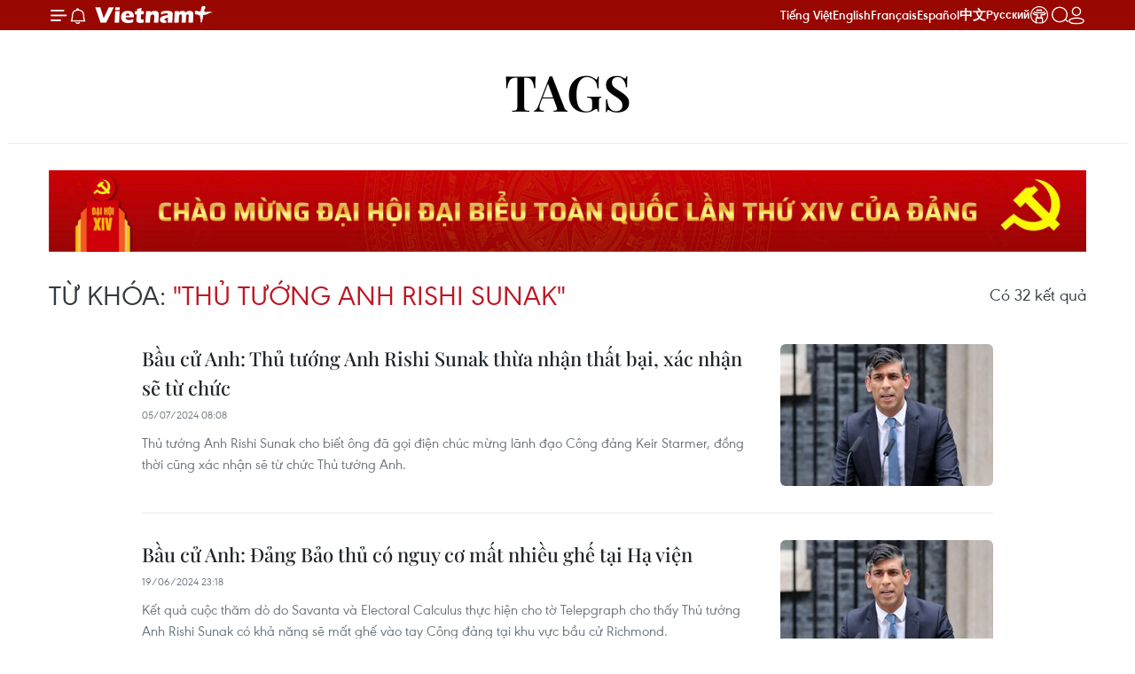

--- FILE ---
content_type: text/html;charset=utf-8
request_url: https://www.vietnamplus.vn/thu-tuong-anh-rishi-sunak-tag6747.vnp
body_size: 17630
content:
<!DOCTYPE html> <html lang="vi" class="vn "> <head> <title>Thủ tướng Anh Rishi Sunak | Vietnam+ (VietnamPlus)</title> <meta name="description" content="Tin tức, hình ảnh, video clip MỚI NHẤT về Thủ tướng Anh Rishi Sunak đang được dư luận quan tâm, cập nhật tin tuc Thu tuong Anh Rishi Sunak 24h trong ngày tại Vietnam+ (VietnamPlus)"/> <meta name="keywords" content="Thủ tướng Anh Rishi Sunak, tin tuc Thu tuong Anh Rishi Sunak, hinh anh Thu tuong Anh Rishi Sunak, video clip Thu tuong Anh Rishi Sunak"/> <meta name="news_keywords" content="Thủ tướng Anh Rishi Sunak, tin tuc Thu tuong Anh Rishi Sunak, hinh anh Thu tuong Anh Rishi Sunak, video clip Thu tuong Anh Rishi Sunak"/> <meta http-equiv="Content-Type" content="text/html; charset=utf-8" /> <meta http-equiv="X-UA-Compatible" content="IE=edge"/> <meta http-equiv="refresh" content="1800" /> <meta name="revisit-after" content="1 days" /> <meta name="viewport" content="width=device-width, initial-scale=1"> <meta http-equiv="content-language" content="vi" /> <meta name="format-detection" content="telephone=no"/> <meta name="format-detection" content="address=no"/> <meta name="apple-mobile-web-app-capable" content="yes"> <meta name="apple-mobile-web-app-status-bar-style" content="black"> <meta name="apple-mobile-web-app-title" content="Vietnam+ (VietnamPlus)"/> <meta name="referrer" content="no-referrer-when-downgrade"/> <link rel="shortcut icon" href="https://media.vietnamplus.vn/assets/web/styles/img/favicon.ico" type="image/x-icon" /> <link rel="preconnect" href="https://media.vietnamplus.vn"/> <link rel="dns-prefetch" href="https://media.vietnamplus.vn"/> <link rel="preconnect" href="//www.google-analytics.com" /> <link rel="preconnect" href="//www.googletagmanager.com" /> <link rel="preconnect" href="//stc.za.zaloapp.com" /> <link rel="preconnect" href="//fonts.googleapis.com" /> <link rel="preconnect" href="//pagead2.googlesyndication.com"/> <link rel="preconnect" href="//tpc.googlesyndication.com"/> <link rel="preconnect" href="//securepubads.g.doubleclick.net"/> <link rel="preconnect" href="//accounts.google.com"/> <link rel="preconnect" href="//adservice.google.com"/> <link rel="preconnect" href="//adservice.google.com.vn"/> <link rel="preconnect" href="//www.googletagservices.com"/> <link rel="preconnect" href="//partner.googleadservices.com"/> <link rel="preconnect" href="//tpc.googlesyndication.com"/> <link rel="preconnect" href="//za.zdn.vn"/> <link rel="preconnect" href="//sp.zalo.me"/> <link rel="preconnect" href="//connect.facebook.net"/> <link rel="preconnect" href="//www.facebook.com"/> <link rel="dns-prefetch" href="//www.google-analytics.com" /> <link rel="dns-prefetch" href="//www.googletagmanager.com" /> <link rel="dns-prefetch" href="//stc.za.zaloapp.com" /> <link rel="dns-prefetch" href="//fonts.googleapis.com" /> <link rel="dns-prefetch" href="//pagead2.googlesyndication.com"/> <link rel="dns-prefetch" href="//tpc.googlesyndication.com"/> <link rel="dns-prefetch" href="//securepubads.g.doubleclick.net"/> <link rel="dns-prefetch" href="//accounts.google.com"/> <link rel="dns-prefetch" href="//adservice.google.com"/> <link rel="dns-prefetch" href="//adservice.google.com.vn"/> <link rel="dns-prefetch" href="//www.googletagservices.com"/> <link rel="dns-prefetch" href="//partner.googleadservices.com"/> <link rel="dns-prefetch" href="//tpc.googlesyndication.com"/> <link rel="dns-prefetch" href="//za.zdn.vn"/> <link rel="dns-prefetch" href="//sp.zalo.me"/> <link rel="dns-prefetch" href="//connect.facebook.net"/> <link rel="dns-prefetch" href="//www.facebook.com"/> <link rel="dns-prefetch" href="//graph.facebook.com"/> <link rel="dns-prefetch" href="//static.xx.fbcdn.net"/> <link rel="dns-prefetch" href="//staticxx.facebook.com"/> <script> var cmsConfig = { domainDesktop: 'https://www.vietnamplus.vn', domainMobile: 'https://www.vietnamplus.vn', domainApi: 'https://api.vietnamplus.vn', domainStatic: 'https://media.vietnamplus.vn', domainLog: 'https://log.vietnamplus.vn', googleAnalytics: 'G\-79WRYYR5JK', siteId: 0, pageType: 12, objectId: 6747, adsZone: 0, allowAds: true, adsLazy: true, antiAdblock: true, }; var USER_AGENT=window.navigator&&(window.navigator.userAgent||window.navigator.vendor)||window.opera||"",IS_MOBILE=/Android|webOS|iPhone|iPod|BlackBerry|Windows Phone|IEMobile|Mobile Safari|Opera Mini/i.test(USER_AGENT),IS_REDIRECT=!1;function setCookie(e,o,i){var n=new Date,i=(n.setTime(n.getTime()+24*i*60*60*1e3),"expires="+n.toUTCString());document.cookie=e+"="+o+"; "+i+";path=/;"}function getCookie(e){var o=document.cookie.indexOf(e+"="),i=o+e.length+1;return!o&&e!==document.cookie.substring(0,e.length)||-1===o?null:(-1===(e=document.cookie.indexOf(";",i))&&(e=document.cookie.length),unescape(document.cookie.substring(i,e)))}IS_MOBILE&&getCookie("isDesktop")&&(setCookie("isDesktop",1,-1),window.location=window.location.pathname.replace(".amp", ".vnp")+window.location.search,IS_REDIRECT=!0); </script> <meta property="fb:pages" content="120834779440" /> <meta property="fb:app_id" content="1960985707489919" /> <meta name="author" content="Vietnam+ (VietnamPlus)" /> <meta name="copyright" content="Copyright © 2026 by Vietnam+ (VietnamPlus)" /> <meta name="RATING" content="GENERAL" /> <meta name="GENERATOR" content="Vietnam+ (VietnamPlus)" /> <meta content="Vietnam+ (VietnamPlus)" itemprop="sourceOrganization" name="source"/> <meta content="news" itemprop="genre" name="medium"/> <meta name="robots" content="noarchive, max-image-preview:large, index, follow" /> <meta name="GOOGLEBOT" content="noarchive, max-image-preview:large, index, follow" /> <link rel="canonical" href="https://www.vietnamplus.vn/tag/thu-tuong-anh-rishi-sunak-tag6747.vnp" /> <meta property="og:site_name" content="Vietnam+ (VietnamPlus)"/> <meta property="og:rich_attachment" content="true"/> <meta property="og:type" content="website"/> <meta property="og:url" content="https://www.vietnamplus.vn/tag/thu-tuong-anh-rishi-sunak-tag6747.vnp"/> <meta property="og:image" content="https://media.vietnamplus.vn/assets/web/styles/img/social-share.jpg"/> <meta property="og:image:width" content="1200"/> <meta property="og:image:height" content="630"/> <meta property="og:title" content="Thủ tướng Anh Rishi Sunak"/> <meta property="og:description" content="Tin tức, hình ảnh, video clip MỚI NHẤT về Thủ tướng Anh Rishi Sunak đang được dư luận quan tâm, cập nhật tin tuc Thu tuong Anh Rishi Sunak 24h trong ngày tại Vietnam+ (VietnamPlus)"/> <meta name="twitter:card" value="summary"/> <meta name="twitter:url" content="https://www.vietnamplus.vn/tag/thu-tuong-anh-rishi-sunak-tag6747.vnp"/> <meta name="twitter:title" content="Thủ tướng Anh Rishi Sunak"/> <meta name="twitter:description" content="Tin tức, hình ảnh, video clip MỚI NHẤT về Thủ tướng Anh Rishi Sunak đang được dư luận quan tâm, cập nhật tin tuc Thu tuong Anh Rishi Sunak 24h trong ngày tại Vietnam+ (VietnamPlus)"/> <meta name="twitter:image" content="https://media.vietnamplus.vn/assets/web/styles/img/social-share.jpg"/> <meta name="twitter:site" content="@Vietnam+ (VietnamPlus)"/> <meta name="twitter:creator" content="@Vietnam+ (VietnamPlus)"/> <script type="application/ld+json"> { "@context": "http://schema.org", "@type": "Organization", "name": "Vietnam+ (VietnamPlus)", "url": "https://www.vietnamplus.vn", "logo": "https://media.vietnamplus.vn/assets/web/styles/img/logo.png", "foundingDate": "2008", "founders": [ { "@type": "Person", "name": "Thông tấn xã Việt Nam (TTXVN)" } ], "address": [ { "@type": "PostalAddress", "streetAddress": "Số 05 Lý Thường Kiệt - Hà Nội - Việt Nam", "addressLocality": "Hà Nội City", "addressRegion": "Northeast", "postalCode": "100000", "addressCountry": "VNM" } ], "contactPoint": [ { "@type": "ContactPoint", "telephone": "+84-243-941-1349", "contactType": "customer service" }, { "@type": "ContactPoint", "telephone": "+84-243-941-1348", "contactType": "customer service" } ], "sameAs": [ "https://www.facebook.com/VietnamPlus", "https://www.tiktok.com/@vietnamplus", "https://twitter.com/vietnamplus", "https://www.youtube.com/c/BaoVietnamPlus" ] } </script> <script type="application/ld+json"> { "@context" : "https://schema.org", "@type" : "WebSite", "name": "Vietnam+ (VietnamPlus)", "url": "https://www.vietnamplus.vn", "alternateName" : "Báo điện tử VIETNAMPLUS, Cơ quan của Thông tấn xã Việt Nam (TTXVN)", "potentialAction": { "@type": "SearchAction", "target": { "@type": "EntryPoint", "urlTemplate": "https://www.vietnamplus.vn/search/?q={search_term_string}" }, "query-input": "required name=search_term_string" } } </script> <script type="application/ld+json"> { "@context":"http://schema.org", "@type":"BreadcrumbList", "itemListElement":[ { "@type":"ListItem", "position":1, "item":{ "@id":"https://www.vietnamplus.vn/tag/thu-tuong-anh-rishi-sunak-tag6747.vnp", "name":"Thủ tướng Anh Rishi Sunak" } } ] } </script> <link rel="preload" href="https://media.vietnamplus.vn/assets/web/styles/css/main.min-1.0.15.css" as="style"> <link rel="preload" href="https://media.vietnamplus.vn/assets/web/js/main.min-1.0.35.js" as="script"> <link id="cms-style" rel="stylesheet" href="https://media.vietnamplus.vn/assets/web/styles/css/main.min-1.0.15.css"> <style>.infographic-page { overflow-x: hidden;
}</style> <script type="text/javascript"> var _metaOgUrl = 'https://www.vietnamplus.vn/tag/thu-tuong-anh-rishi-sunak-tag6747.vnp'; var page_title = document.title; var tracked_url = window.location.pathname + window.location.search + window.location.hash; </script> <script async="" src="https://www.googletagmanager.com/gtag/js?id=G-79WRYYR5JK"></script> <script> window.dataLayer = window.dataLayer || []; function gtag(){dataLayer.push(arguments);} gtag('js', new Date()); gtag('config', 'G-79WRYYR5JK'); </script> <script async src="https://sp.zalo.me/plugins/sdk.js"></script> </head> <body class=""> <noscript><iframe src="https://www.googletagmanager.com/ns.html?id=GTM-5WM58F3N" height="0" width="0" style="display:none;visibility:hidden"></iframe></noscript> <div id="sdaWeb_SdaMasthead" class="rennab rennab-top" data-platform="1" data-position="Web_SdaMasthead" style="display:none"> </div> <header class=" site-header"> <div class="sticky"> <div class="container"> <i class="ic-menu"></i> <i class="ic-bell"></i> <div id="header-news" class="pick-news hidden" data-source="header-latest-news"></div> <a class="small-logo" href="/" title="Vietnam+ (VietnamPlus)">Vietnam+ (VietnamPlus)</a> <ul class="menu"> <li> <a href="/" title="Tiếng Việt" target="_blank">Tiếng Việt</a> </li> <li> <a href="https://en.vietnamplus.vn" title="English" target="_blank" rel="nofollow">English</a> </li> <li> <a href="https://fr.vietnamplus.vn" title="Français" target="_blank" rel="nofollow">Français</a> </li> <li> <a href="https://es.vietnamplus.vn" title="Español" target="_blank" rel="nofollow">Español</a> </li> <li> <a href="https://zh.vietnamplus.vn" title="中文" target="_blank" rel="nofollow">中文</a> </li> <li> <a href="https://ru.vietnamplus.vn" title="Русский" target="_blank" rel="nofollow">Русский</a> </li> <li> <a class="ic-hn" href="https://hanoi.vietnamplus.vn/" target="_blank" rel="nofollow" title="Thăng Long - Hà Nội"><i class="hanoi-icon"></i></a> </li> </ul> <div class="search-wrapper"> <i class="ic-search"></i> <input type="text" class="search txtsearch" placeholder="Nhập từ khóa"> </div> <div class="user-menu" id="userprofile"></div> </div> </div> </header> <div class="site-body"> <div id="sdaWeb_SdaBackground" class="rennab " data-platform="1" data-position="Web_SdaBackground" style="display:none"> </div> <div class="container"> <div class="breadcrumb"> <h2 class="main"> <a href="/" title="Thủ tướng Anh Rishi Sunak">Tags</a> </h2> </div> <div id="sdaWeb_SdaTop" class="rennab " data-platform="1" data-position="Web_SdaTop" style="display:none"> </div> <div class="search-tags"> <div class="region-text"> <h1 class="keywords"> Từ khóa: <span class="search-keyword">"Thủ tướng Anh Rishi Sunak"</span></h1> <p class="result">Có <span class="total-result">32</span> kết quả</p> </div> </div> <div class="timeline secondary content-list"> <article class="story" data-id="963087"> <figure class="story__thumb"> <a class="cms-link" href="https://www.vietnamplus.vn/bau-cu-anh-thu-tuong-anh-rishi-sunak-thua-nhan-that-bai-xac-nhan-se-tu-chuc-post963087.vnp" title="Bầu cử Anh: Thủ tướng Anh Rishi Sunak thừa nhận thất bại, xác nhận sẽ từ chức"> <img class="lazyload" src="[data-uri]" data-src="https://media.vietnamplus.vn/images/47644295deb266624e118afe1529aeb8dfa37ea834c4ea4fad1b1f768c864e14c142d276f618698455394915f4d8b6195bd5c32b3fdff9d85fc6f7f60afef3f8120d687809679afc54b8bc3cc131d938/anh-thu-tuong-3372.jpg.webp" data-srcset="https://media.vietnamplus.vn/images/47644295deb266624e118afe1529aeb8dfa37ea834c4ea4fad1b1f768c864e14c142d276f618698455394915f4d8b6195bd5c32b3fdff9d85fc6f7f60afef3f8120d687809679afc54b8bc3cc131d938/anh-thu-tuong-3372.jpg.webp 1x, https://media.vietnamplus.vn/images/d33144d510651bfbbaaf43e2209502c0dfa37ea834c4ea4fad1b1f768c864e14c142d276f618698455394915f4d8b6195bd5c32b3fdff9d85fc6f7f60afef3f8120d687809679afc54b8bc3cc131d938/anh-thu-tuong-3372.jpg.webp 2x" alt="Thủ tướng Anh Rishi Sunak. (Ảnh: THX/TTXVN)"> <noscript><img src="https://media.vietnamplus.vn/images/47644295deb266624e118afe1529aeb8dfa37ea834c4ea4fad1b1f768c864e14c142d276f618698455394915f4d8b6195bd5c32b3fdff9d85fc6f7f60afef3f8120d687809679afc54b8bc3cc131d938/anh-thu-tuong-3372.jpg.webp" srcset="https://media.vietnamplus.vn/images/47644295deb266624e118afe1529aeb8dfa37ea834c4ea4fad1b1f768c864e14c142d276f618698455394915f4d8b6195bd5c32b3fdff9d85fc6f7f60afef3f8120d687809679afc54b8bc3cc131d938/anh-thu-tuong-3372.jpg.webp 1x, https://media.vietnamplus.vn/images/d33144d510651bfbbaaf43e2209502c0dfa37ea834c4ea4fad1b1f768c864e14c142d276f618698455394915f4d8b6195bd5c32b3fdff9d85fc6f7f60afef3f8120d687809679afc54b8bc3cc131d938/anh-thu-tuong-3372.jpg.webp 2x" alt="Thủ tướng Anh Rishi Sunak. (Ảnh: THX/TTXVN)" class="image-fallback"></noscript> </a> </figure> <h2 class="story__heading" data-tracking="963087"> <a class=" cms-link" href="https://www.vietnamplus.vn/bau-cu-anh-thu-tuong-anh-rishi-sunak-thua-nhan-that-bai-xac-nhan-se-tu-chuc-post963087.vnp" title="Bầu cử Anh: Thủ tướng Anh Rishi Sunak thừa nhận thất bại, xác nhận sẽ từ chức"> Bầu cử Anh: Thủ tướng Anh Rishi Sunak thừa nhận thất bại, xác nhận sẽ từ chức </a> </h2> <time class="time" datetime="2024-07-05T15:08:15+0700" data-time="1720166895"> 05/07/2024 15:08 </time> <div class="story__summary story__shorten"> <p>Thủ tướng Anh Rishi Sunak cho biết ông đã gọi điện chúc mừng lãnh đạo Công đảng Keir Starmer,&nbsp;đồng thời cũng xác nhận sẽ từ chức Thủ tướng Anh.</p> </div> </article> <article class="story" data-id="960058"> <figure class="story__thumb"> <a class="cms-link" href="https://www.vietnamplus.vn/bau-cu-anh-dang-bao-thu-co-nguy-co-mat-nhieu-ghe-tai-ha-vien-post960058.vnp" title="Bầu cử Anh: Đảng Bảo thủ có nguy cơ mất nhiều ghế tại Hạ viện"> <img class="lazyload" src="[data-uri]" data-src="https://media.vietnamplus.vn/images/47644295deb266624e118afe1529aeb8dfa37ea834c4ea4fad1b1f768c864e140e0a1e52d1d3c7a19e5d0b905b6b1388f164858ddc9121f3ab7824bd8c2cb163120d687809679afc54b8bc3cc131d938/thu-tuong-anh-9890.jpg.webp" data-srcset="https://media.vietnamplus.vn/images/47644295deb266624e118afe1529aeb8dfa37ea834c4ea4fad1b1f768c864e140e0a1e52d1d3c7a19e5d0b905b6b1388f164858ddc9121f3ab7824bd8c2cb163120d687809679afc54b8bc3cc131d938/thu-tuong-anh-9890.jpg.webp 1x, https://media.vietnamplus.vn/images/d33144d510651bfbbaaf43e2209502c0dfa37ea834c4ea4fad1b1f768c864e140e0a1e52d1d3c7a19e5d0b905b6b1388f164858ddc9121f3ab7824bd8c2cb163120d687809679afc54b8bc3cc131d938/thu-tuong-anh-9890.jpg.webp 2x" alt="Thủ tướng Anh Rishi Sunak phát biểu tại thủ đô London. (Ảnh: THX/TTXVN)"> <noscript><img src="https://media.vietnamplus.vn/images/47644295deb266624e118afe1529aeb8dfa37ea834c4ea4fad1b1f768c864e140e0a1e52d1d3c7a19e5d0b905b6b1388f164858ddc9121f3ab7824bd8c2cb163120d687809679afc54b8bc3cc131d938/thu-tuong-anh-9890.jpg.webp" srcset="https://media.vietnamplus.vn/images/47644295deb266624e118afe1529aeb8dfa37ea834c4ea4fad1b1f768c864e140e0a1e52d1d3c7a19e5d0b905b6b1388f164858ddc9121f3ab7824bd8c2cb163120d687809679afc54b8bc3cc131d938/thu-tuong-anh-9890.jpg.webp 1x, https://media.vietnamplus.vn/images/d33144d510651bfbbaaf43e2209502c0dfa37ea834c4ea4fad1b1f768c864e140e0a1e52d1d3c7a19e5d0b905b6b1388f164858ddc9121f3ab7824bd8c2cb163120d687809679afc54b8bc3cc131d938/thu-tuong-anh-9890.jpg.webp 2x" alt="Thủ tướng Anh Rishi Sunak phát biểu tại thủ đô London. (Ảnh: THX/TTXVN)" class="image-fallback"></noscript> </a> </figure> <h2 class="story__heading" data-tracking="960058"> <a class=" cms-link" href="https://www.vietnamplus.vn/bau-cu-anh-dang-bao-thu-co-nguy-co-mat-nhieu-ghe-tai-ha-vien-post960058.vnp" title="Bầu cử Anh: Đảng Bảo thủ có nguy cơ mất nhiều ghế tại Hạ viện"> Bầu cử Anh: Đảng Bảo thủ có nguy cơ mất nhiều ghế tại Hạ viện </a> </h2> <time class="time" datetime="2024-06-20T06:18:19+0700" data-time="1718839099"> 20/06/2024 06:18 </time> <div class="story__summary story__shorten"> <p>Kết quả cuộc thăm dò do Savanta và Electoral Calculus thực hiện cho tờ Telepgraph cho thấy Thủ tướng Anh Rishi Sunak có khả năng sẽ mất ghế vào tay Công đảng tại khu vực bầu cử Richmond.</p> </div> </article> <article class="story" data-id="955404"> <figure class="story__thumb"> <a class="cms-link" href="https://www.vietnamplus.vn/quan-tri-tri-tue-nhan-tao-toan-cau-buoc-tien-dai-tu-bletchley-toi-seoul-post955404.vnp" title="Quản trị trí tuệ nhân tạo toàn cầu: Bước tiến dài từ Bletchley tới Seoul"> <img class="lazyload" src="[data-uri]" data-src="https://media.vietnamplus.vn/images/47644295deb266624e118afe1529aeb847422b31ea6ed68a6f77162d65f5f7268c49e4cf70ee6c4cb99ecea0d6a0c28c55b90444bf512e418d39ebe0eccaba27/2505ai1-4027.jpg.webp" data-srcset="https://media.vietnamplus.vn/images/47644295deb266624e118afe1529aeb847422b31ea6ed68a6f77162d65f5f7268c49e4cf70ee6c4cb99ecea0d6a0c28c55b90444bf512e418d39ebe0eccaba27/2505ai1-4027.jpg.webp 1x, https://media.vietnamplus.vn/images/d33144d510651bfbbaaf43e2209502c047422b31ea6ed68a6f77162d65f5f7268c49e4cf70ee6c4cb99ecea0d6a0c28c55b90444bf512e418d39ebe0eccaba27/2505ai1-4027.jpg.webp 2x" alt="Bộ trưởng Khoa học Đổi mới-Công nghệ của Vương quốc Anh Michelle Donelan và Bộ trưởng Bộ Khoa học Công nghệ Thông tin-Truyền thông Hàn Quốc Lee Jong Ho tại Hội nghị thượng đỉnh toàn cầu về trí tuệ nhân tạo ở Hàn Quốc ngày 22/4/2024. (Ảnh: Đức Thắng/ TTXVN)"> <noscript><img src="https://media.vietnamplus.vn/images/47644295deb266624e118afe1529aeb847422b31ea6ed68a6f77162d65f5f7268c49e4cf70ee6c4cb99ecea0d6a0c28c55b90444bf512e418d39ebe0eccaba27/2505ai1-4027.jpg.webp" srcset="https://media.vietnamplus.vn/images/47644295deb266624e118afe1529aeb847422b31ea6ed68a6f77162d65f5f7268c49e4cf70ee6c4cb99ecea0d6a0c28c55b90444bf512e418d39ebe0eccaba27/2505ai1-4027.jpg.webp 1x, https://media.vietnamplus.vn/images/d33144d510651bfbbaaf43e2209502c047422b31ea6ed68a6f77162d65f5f7268c49e4cf70ee6c4cb99ecea0d6a0c28c55b90444bf512e418d39ebe0eccaba27/2505ai1-4027.jpg.webp 2x" alt="Bộ trưởng Khoa học Đổi mới-Công nghệ của Vương quốc Anh Michelle Donelan và Bộ trưởng Bộ Khoa học Công nghệ Thông tin-Truyền thông Hàn Quốc Lee Jong Ho tại Hội nghị thượng đỉnh toàn cầu về trí tuệ nhân tạo ở Hàn Quốc ngày 22/4/2024. (Ảnh: Đức Thắng/ TTXVN)" class="image-fallback"></noscript> </a> </figure> <h2 class="story__heading" data-tracking="955404"> <a class=" cms-link" href="https://www.vietnamplus.vn/quan-tri-tri-tue-nhan-tao-toan-cau-buoc-tien-dai-tu-bletchley-toi-seoul-post955404.vnp" title="Quản trị trí tuệ nhân tạo toàn cầu: Bước tiến dài từ Bletchley tới Seoul"> Quản trị trí tuệ nhân tạo toàn cầu: Bước tiến dài từ Bletchley tới Seoul </a> </h2> <time class="time" datetime="2024-05-26T06:00:03+0700" data-time="1716678003"> 26/05/2024 06:00 </time> <div class="story__summary story__shorten"> <p>Từ hội nghị thượng đỉnh đầu tiên ở Bletchley đến hội nghị Seoul mới chỉ hơn 6 tháng, nhưng thế giới đã chứng kiến những bước tiến dài trong quản trị AI toàn cầu.</p> </div> </article> <article class="story" data-id="955098"> <figure class="story__thumb"> <a class="cms-link" href="https://www.vietnamplus.vn/anh-se-dung-trien-khai-ke-hoach-rwanda-toi-sau-ngay-tong-tuyen-cu-post955098.vnp" title="Anh sẽ dừng triển khai Kế hoạch Rwanda tới sau ngày tổng tuyển cử"> <img class="lazyload" src="[data-uri]" data-src="https://media.vietnamplus.vn/images/47644295deb266624e118afe1529aeb831823900af226d98df496e2957b67318576a6e54933f1e1e89cf83457fec615015ed1c1340db0388f74239e7fb51d6aba8cf30b2ad23f02290fc837435521fc8/thu-tuong-anh2-230524-4622.jpg.webp" data-srcset="https://media.vietnamplus.vn/images/47644295deb266624e118afe1529aeb831823900af226d98df496e2957b67318576a6e54933f1e1e89cf83457fec615015ed1c1340db0388f74239e7fb51d6aba8cf30b2ad23f02290fc837435521fc8/thu-tuong-anh2-230524-4622.jpg.webp 1x, https://media.vietnamplus.vn/images/d33144d510651bfbbaaf43e2209502c031823900af226d98df496e2957b67318576a6e54933f1e1e89cf83457fec615015ed1c1340db0388f74239e7fb51d6aba8cf30b2ad23f02290fc837435521fc8/thu-tuong-anh2-230524-4622.jpg.webp 2x" alt="Thủ tướng Anh Rishi Sunak phát biểu tại cuộc vận động tranh cử ở Ilkeston, ngày 23/5/2024. (Ảnh: AFP/TTXVN)"> <noscript><img src="https://media.vietnamplus.vn/images/47644295deb266624e118afe1529aeb831823900af226d98df496e2957b67318576a6e54933f1e1e89cf83457fec615015ed1c1340db0388f74239e7fb51d6aba8cf30b2ad23f02290fc837435521fc8/thu-tuong-anh2-230524-4622.jpg.webp" srcset="https://media.vietnamplus.vn/images/47644295deb266624e118afe1529aeb831823900af226d98df496e2957b67318576a6e54933f1e1e89cf83457fec615015ed1c1340db0388f74239e7fb51d6aba8cf30b2ad23f02290fc837435521fc8/thu-tuong-anh2-230524-4622.jpg.webp 1x, https://media.vietnamplus.vn/images/d33144d510651bfbbaaf43e2209502c031823900af226d98df496e2957b67318576a6e54933f1e1e89cf83457fec615015ed1c1340db0388f74239e7fb51d6aba8cf30b2ad23f02290fc837435521fc8/thu-tuong-anh2-230524-4622.jpg.webp 2x" alt="Thủ tướng Anh Rishi Sunak phát biểu tại cuộc vận động tranh cử ở Ilkeston, ngày 23/5/2024. (Ảnh: AFP/TTXVN)" class="image-fallback"></noscript> </a> </figure> <h2 class="story__heading" data-tracking="955098"> <a class=" cms-link" href="https://www.vietnamplus.vn/anh-se-dung-trien-khai-ke-hoach-rwanda-toi-sau-ngay-tong-tuyen-cu-post955098.vnp" title="Anh sẽ dừng triển khai Kế hoạch Rwanda tới sau ngày tổng tuyển cử"> Anh sẽ dừng triển khai Kế hoạch Rwanda tới sau ngày tổng tuyển cử </a> </h2> <time class="time" datetime="2024-05-23T20:44:02+0700" data-time="1716471842"> 23/05/2024 20:44 </time> <div class="story__summary story__shorten"> <p>Kế hoạch đưa người nhập cư bất hợp pháp sang Rwanda-cho tới nay đã tiêu tốn 240 triệu bảng Anh-được cho là ranh giới quan trọng giữa đảng Bảo thủ và Công đảng đối lập trong chiến dịch vận động bầu cử.</p> </div> </article> <article class="story" data-id="948495"> <figure class="story__thumb"> <a class="cms-link" href="https://www.vietnamplus.vn/thu-tuong-anh-tim-cach-thu-hut-su-ung-ho-cua-cu-tri-nong-dan-post948495.vnp" title="Thủ tướng Anh tìm cách thu hút sự ủng hộ của cử tri nông dân "> <img class="lazyload" src="[data-uri]" data-src="https://media.vietnamplus.vn/images/47644295deb266624e118afe1529aeb8084b2ef854a4794e31dc59ed0271cc9e762322bb5795c194444ac68c3d6fa9009cc56b0684e9d2c745795e51d964681a/rishi-sunak-9069.jpg.webp" data-srcset="https://media.vietnamplus.vn/images/47644295deb266624e118afe1529aeb8084b2ef854a4794e31dc59ed0271cc9e762322bb5795c194444ac68c3d6fa9009cc56b0684e9d2c745795e51d964681a/rishi-sunak-9069.jpg.webp 1x, https://media.vietnamplus.vn/images/d33144d510651bfbbaaf43e2209502c0084b2ef854a4794e31dc59ed0271cc9e762322bb5795c194444ac68c3d6fa9009cc56b0684e9d2c745795e51d964681a/rishi-sunak-9069.jpg.webp 2x" alt="Ông Rishi Sunak. (Ảnh: AFP/ TTXVN)"> <noscript><img src="https://media.vietnamplus.vn/images/47644295deb266624e118afe1529aeb8084b2ef854a4794e31dc59ed0271cc9e762322bb5795c194444ac68c3d6fa9009cc56b0684e9d2c745795e51d964681a/rishi-sunak-9069.jpg.webp" srcset="https://media.vietnamplus.vn/images/47644295deb266624e118afe1529aeb8084b2ef854a4794e31dc59ed0271cc9e762322bb5795c194444ac68c3d6fa9009cc56b0684e9d2c745795e51d964681a/rishi-sunak-9069.jpg.webp 1x, https://media.vietnamplus.vn/images/d33144d510651bfbbaaf43e2209502c0084b2ef854a4794e31dc59ed0271cc9e762322bb5795c194444ac68c3d6fa9009cc56b0684e9d2c745795e51d964681a/rishi-sunak-9069.jpg.webp 2x" alt="Ông Rishi Sunak. (Ảnh: AFP/ TTXVN)" class="image-fallback"></noscript> </a> </figure> <h2 class="story__heading" data-tracking="948495"> <a class=" cms-link" href="https://www.vietnamplus.vn/thu-tuong-anh-tim-cach-thu-hut-su-ung-ho-cua-cu-tri-nong-dan-post948495.vnp" title="Thủ tướng Anh tìm cách thu hút sự ủng hộ của cử tri nông dân "> Thủ tướng Anh tìm cách thu hút sự ủng hộ của cử tri nông dân </a> </h2> <time class="time" datetime="2024-05-15T12:31:46+0700" data-time="1715751106"> 15/05/2024 12:31 </time> <div class="story__summary story__shorten"> <p>Ông Sunak đã tiếp đón nông dân và những người trồng trọt&nbsp;trong bối cảnh có dấu hiệu cho thấy lực lượng cử tri này có thể ủng hộ Công đảng đối lập thay vì đảng Bảo thủ cầm quyền của ông.</p> </div> </article> <div id="sdaWeb_SdaNative1" class="rennab " data-platform="1" data-position="Web_SdaNative1" style="display:none"> </div> <article class="story" data-id="934703"> <figure class="story__thumb"> <a class="cms-link" href="https://www.vietnamplus.vn/thu-tuong-anh-loai-tru-kha-nang-tong-tuyen-cu-vao-ngay-25-post934703.vnp" title="Thủ tướng Anh loại trừ khả năng tổng tuyển cử vào ngày 2/5"> <img class="lazyload" src="[data-uri]" data-src="https://media.vietnamplus.vn/images/47644295deb266624e118afe1529aeb8dfa37ea834c4ea4fad1b1f768c864e14190a36098061aa60cee3c57cc1864c21b81cc02e8ad39d0721b4417e86f96300/anh-707.jpg.webp" data-srcset="https://media.vietnamplus.vn/images/47644295deb266624e118afe1529aeb8dfa37ea834c4ea4fad1b1f768c864e14190a36098061aa60cee3c57cc1864c21b81cc02e8ad39d0721b4417e86f96300/anh-707.jpg.webp 1x, https://media.vietnamplus.vn/images/d33144d510651bfbbaaf43e2209502c0dfa37ea834c4ea4fad1b1f768c864e14190a36098061aa60cee3c57cc1864c21b81cc02e8ad39d0721b4417e86f96300/anh-707.jpg.webp 2x" alt="Thủ tướng Anh Rishi Sunak. (Ảnh: AFP/TTXVN)"> <noscript><img src="https://media.vietnamplus.vn/images/47644295deb266624e118afe1529aeb8dfa37ea834c4ea4fad1b1f768c864e14190a36098061aa60cee3c57cc1864c21b81cc02e8ad39d0721b4417e86f96300/anh-707.jpg.webp" srcset="https://media.vietnamplus.vn/images/47644295deb266624e118afe1529aeb8dfa37ea834c4ea4fad1b1f768c864e14190a36098061aa60cee3c57cc1864c21b81cc02e8ad39d0721b4417e86f96300/anh-707.jpg.webp 1x, https://media.vietnamplus.vn/images/d33144d510651bfbbaaf43e2209502c0dfa37ea834c4ea4fad1b1f768c864e14190a36098061aa60cee3c57cc1864c21b81cc02e8ad39d0721b4417e86f96300/anh-707.jpg.webp 2x" alt="Thủ tướng Anh Rishi Sunak. (Ảnh: AFP/TTXVN)" class="image-fallback"></noscript> </a> </figure> <h2 class="story__heading" data-tracking="934703"> <a class=" cms-link" href="https://www.vietnamplus.vn/thu-tuong-anh-loai-tru-kha-nang-tong-tuyen-cu-vao-ngay-25-post934703.vnp" title="Thủ tướng Anh loại trừ khả năng tổng tuyển cử vào ngày 2/5"> Thủ tướng Anh loại trừ khả năng tổng tuyển cử vào ngày 2/5 </a> </h2> <time class="time" datetime="2024-03-15T11:38:31+0700" data-time="1710477511"> 15/03/2024 11:38 </time> <div class="story__summary story__shorten"> <p>Thủ tướng Anh Rishi Sunak cho biết trong vài tuần tới, Anh sẽ tiến hành bầu hội đồng địa phương, thị trưởng cùng quan chức cấp cao cơ quan cảnh sát và tội phạm.</p> </div> </article> <article class="story" data-id="930211"> <figure class="story__thumb"> <a class="cms-link" href="https://www.vietnamplus.vn/vuong-quoc-anh-tang-gap-doi-thi-thuc-lao-dong-nhap-cu-nganh-y-te-nam-2023-post930211.vnp" title="Vương quốc Anh tăng gấp đôi thị thực lao động nhập cư ngành y tế năm 2023"> <img class="lazyload" src="[data-uri]" data-src="https://media.vietnamplus.vn/images/47644295deb266624e118afe1529aeb84843620e10a0069104373f7d1ae87bb2c25c5cd9aefa48b235aa741b573a09ca03156726c0f6ea502a67026a33d87f49/nhap-cu-anh-6247.jpg.webp" data-srcset="https://media.vietnamplus.vn/images/47644295deb266624e118afe1529aeb84843620e10a0069104373f7d1ae87bb2c25c5cd9aefa48b235aa741b573a09ca03156726c0f6ea502a67026a33d87f49/nhap-cu-anh-6247.jpg.webp 1x, https://media.vietnamplus.vn/images/d33144d510651bfbbaaf43e2209502c04843620e10a0069104373f7d1ae87bb2c25c5cd9aefa48b235aa741b573a09ca03156726c0f6ea502a67026a33d87f49/nhap-cu-anh-6247.jpg.webp 2x" alt="(Ảnh: AOL)"> <noscript><img src="https://media.vietnamplus.vn/images/47644295deb266624e118afe1529aeb84843620e10a0069104373f7d1ae87bb2c25c5cd9aefa48b235aa741b573a09ca03156726c0f6ea502a67026a33d87f49/nhap-cu-anh-6247.jpg.webp" srcset="https://media.vietnamplus.vn/images/47644295deb266624e118afe1529aeb84843620e10a0069104373f7d1ae87bb2c25c5cd9aefa48b235aa741b573a09ca03156726c0f6ea502a67026a33d87f49/nhap-cu-anh-6247.jpg.webp 1x, https://media.vietnamplus.vn/images/d33144d510651bfbbaaf43e2209502c04843620e10a0069104373f7d1ae87bb2c25c5cd9aefa48b235aa741b573a09ca03156726c0f6ea502a67026a33d87f49/nhap-cu-anh-6247.jpg.webp 2x" alt="(Ảnh: AOL)" class="image-fallback"></noscript> </a> </figure> <h2 class="story__heading" data-tracking="930211"> <a class=" cms-link" href="https://www.vietnamplus.vn/vuong-quoc-anh-tang-gap-doi-thi-thuc-lao-dong-nhap-cu-nganh-y-te-nam-2023-post930211.vnp" title="Vương quốc Anh tăng gấp đôi thị thực lao động nhập cư ngành y tế năm 2023"> Vương quốc Anh tăng gấp đôi thị thực lao động nhập cư ngành y tế năm 2023 </a> </h2> <time class="time" datetime="2024-02-29T21:23:43+0700" data-time="1709216623"> 29/02/2024 21:23 </time> <div class="story__summary story__shorten"> <p>Thị thực diện "Lao động có tay nghề-Y tế và chăm sóc sức khỏe" tăng 91% trong năm 2023, giúp giảm áp lực khan hiếm lao động trong lĩnh vực này nhưng lại làm "nóng" chủ đề nhập cư tại chính trường Anh.</p> </div> </article> <article class="story" data-id="928344"> <figure class="story__thumb"> <a class="cms-link" href="https://www.vietnamplus.vn/lien-minh-chau-au-va-anh-hoan-tat-dam-phan-giai-quyet-tinh-trang-di-cu-trai-phep-post928344.vnp" title="Liên minh châu Âu và Anh hoàn tất đàm phán giải quyết tình trạng di cư trái phép"> <img class="lazyload" src="[data-uri]" data-src="https://media.vietnamplus.vn/images/47644295deb266624e118afe1529aeb847422b31ea6ed68a6f77162d65f5f726a615ebff99e89e7e9678f67e76dcccf0862d86e0f6c9d2781ed5c342029cd1e5/1902dicu-7617.jpg.webp" data-srcset="https://media.vietnamplus.vn/images/47644295deb266624e118afe1529aeb847422b31ea6ed68a6f77162d65f5f726a615ebff99e89e7e9678f67e76dcccf0862d86e0f6c9d2781ed5c342029cd1e5/1902dicu-7617.jpg.webp 1x, https://media.vietnamplus.vn/images/d33144d510651bfbbaaf43e2209502c047422b31ea6ed68a6f77162d65f5f726a615ebff99e89e7e9678f67e76dcccf0862d86e0f6c9d2781ed5c342029cd1e5/1902dicu-7617.jpg.webp 2x" alt="Liên minh châu Âu và Anh hoàn tất đàm phán giải quyết tình trạng di cư trái phép"> <noscript><img src="https://media.vietnamplus.vn/images/47644295deb266624e118afe1529aeb847422b31ea6ed68a6f77162d65f5f726a615ebff99e89e7e9678f67e76dcccf0862d86e0f6c9d2781ed5c342029cd1e5/1902dicu-7617.jpg.webp" srcset="https://media.vietnamplus.vn/images/47644295deb266624e118afe1529aeb847422b31ea6ed68a6f77162d65f5f726a615ebff99e89e7e9678f67e76dcccf0862d86e0f6c9d2781ed5c342029cd1e5/1902dicu-7617.jpg.webp 1x, https://media.vietnamplus.vn/images/d33144d510651bfbbaaf43e2209502c047422b31ea6ed68a6f77162d65f5f726a615ebff99e89e7e9678f67e76dcccf0862d86e0f6c9d2781ed5c342029cd1e5/1902dicu-7617.jpg.webp 2x" alt="Liên minh châu Âu và Anh hoàn tất đàm phán giải quyết tình trạng di cư trái phép" class="image-fallback"></noscript> </a> </figure> <h2 class="story__heading" data-tracking="928344"> <a class=" cms-link" href="https://www.vietnamplus.vn/lien-minh-chau-au-va-anh-hoan-tat-dam-phan-giai-quyet-tinh-trang-di-cu-trai-phep-post928344.vnp" title="Liên minh châu Âu và Anh hoàn tất đàm phán giải quyết tình trạng di cư trái phép"> Liên minh châu Âu và Anh hoàn tất đàm phán giải quyết tình trạng di cư trái phép </a> </h2> <time class="time" datetime="2024-02-19T09:19:38+0700" data-time="1708309178"> 19/02/2024 09:19 </time> <div class="story__summary story__shorten"> <p>Dự kiến, Liên minh châu Âu và Chính phủ Anh sẽ công bố thông tin chi tiết về thỏa thuận hợp tác mới liên quan đến vấn đề di cư trái phép trong những ngày tới.</p> </div> </article> <article class="story" data-id="920406"> <figure class="story__thumb"> <a class="cms-link" href="https://www.vietnamplus.vn/anh-se-ban-hanh-luat-khan-cap-xoa-an-cho-hang-tram-nan-nhan-vu-be-boi-buu-dien-post920406.vnp" title="Anh sẽ ban hành luật khẩn cấp xóa án cho hàng trăm nạn nhân vụ bê bối Bưu điện"> <img class="lazyload" src="[data-uri]" data-src="https://media.vietnamplus.vn/images/47644295deb266624e118afe1529aeb8a31788827be13b7f8d0e0551014813f8f3d9ab9f6d3d2b74bfbdb6ebbf92a70ccd8983729e9700ed20abceed083ce29d06f3a3158c5bebf98b6f4feb76a73c2f/thu-tuong-sunak-7627.jpg.webp" data-srcset="https://media.vietnamplus.vn/images/47644295deb266624e118afe1529aeb8a31788827be13b7f8d0e0551014813f8f3d9ab9f6d3d2b74bfbdb6ebbf92a70ccd8983729e9700ed20abceed083ce29d06f3a3158c5bebf98b6f4feb76a73c2f/thu-tuong-sunak-7627.jpg.webp 1x, https://media.vietnamplus.vn/images/d33144d510651bfbbaaf43e2209502c0a31788827be13b7f8d0e0551014813f8f3d9ab9f6d3d2b74bfbdb6ebbf92a70ccd8983729e9700ed20abceed083ce29d06f3a3158c5bebf98b6f4feb76a73c2f/thu-tuong-sunak-7627.jpg.webp 2x" alt="Thủ tướng Anh Rishi Sunak phát biểu tại một phiên họp Hạ viện ở Thủ đô London. (Ảnh: AFP/TTXVN)"> <noscript><img src="https://media.vietnamplus.vn/images/47644295deb266624e118afe1529aeb8a31788827be13b7f8d0e0551014813f8f3d9ab9f6d3d2b74bfbdb6ebbf92a70ccd8983729e9700ed20abceed083ce29d06f3a3158c5bebf98b6f4feb76a73c2f/thu-tuong-sunak-7627.jpg.webp" srcset="https://media.vietnamplus.vn/images/47644295deb266624e118afe1529aeb8a31788827be13b7f8d0e0551014813f8f3d9ab9f6d3d2b74bfbdb6ebbf92a70ccd8983729e9700ed20abceed083ce29d06f3a3158c5bebf98b6f4feb76a73c2f/thu-tuong-sunak-7627.jpg.webp 1x, https://media.vietnamplus.vn/images/d33144d510651bfbbaaf43e2209502c0a31788827be13b7f8d0e0551014813f8f3d9ab9f6d3d2b74bfbdb6ebbf92a70ccd8983729e9700ed20abceed083ce29d06f3a3158c5bebf98b6f4feb76a73c2f/thu-tuong-sunak-7627.jpg.webp 2x" alt="Thủ tướng Anh Rishi Sunak phát biểu tại một phiên họp Hạ viện ở Thủ đô London. (Ảnh: AFP/TTXVN)" class="image-fallback"></noscript> </a> </figure> <h2 class="story__heading" data-tracking="920406"> <a class=" cms-link" href="https://www.vietnamplus.vn/anh-se-ban-hanh-luat-khan-cap-xoa-an-cho-hang-tram-nan-nhan-vu-be-boi-buu-dien-post920406.vnp" title="Anh sẽ ban hành luật khẩn cấp xóa án cho hàng trăm nạn nhân vụ bê bối Bưu điện"> Anh sẽ ban hành luật khẩn cấp xóa án cho hàng trăm nạn nhân vụ bê bối Bưu điện </a> </h2> <time class="time" datetime="2024-01-11T11:42:58+0700" data-time="1704948178"> 11/01/2024 11:42 </time> <div class="story__summary story__shorten"> <p>Thủ tướng Anh Sunak cho rằng vụ bê bối Bưu điện là “một trong những sai lầm công lý lớn nhất trong lịch sử đất nước," ảnh hưởng đến cuộc sống và danh tiếng của những người bị truy tố oan.</p> </div> </article> <article class="story" data-id="919259"> <figure class="story__thumb"> <a class="cms-link" href="https://www.vietnamplus.vn/thu-tuong-anh-se-to-chuc-tong-tuyen-cu-trong-vong-nua-cuoi-nam-2024-post919259.vnp" title="Thủ tướng Anh: Sẽ tổ chức tổng tuyển cử trong vòng nửa cuối năm 2024"> <img class="lazyload" src="[data-uri]" data-src="https://media.vietnamplus.vn/images/47644295deb266624e118afe1529aeb8a31788827be13b7f8d0e0551014813f87e965a0346e5ab6add37602ee53a1ec33759d80c8fc3a02a57da9dde7518cd65383b5c2a68cbec693672315040a9455f/thu-tuong-anh-sunak-7225.jpg.webp" data-srcset="https://media.vietnamplus.vn/images/47644295deb266624e118afe1529aeb8a31788827be13b7f8d0e0551014813f87e965a0346e5ab6add37602ee53a1ec33759d80c8fc3a02a57da9dde7518cd65383b5c2a68cbec693672315040a9455f/thu-tuong-anh-sunak-7225.jpg.webp 1x, https://media.vietnamplus.vn/images/d33144d510651bfbbaaf43e2209502c0a31788827be13b7f8d0e0551014813f87e965a0346e5ab6add37602ee53a1ec33759d80c8fc3a02a57da9dde7518cd65383b5c2a68cbec693672315040a9455f/thu-tuong-anh-sunak-7225.jpg.webp 2x" alt="Thủ tướng Anh Rishi Sunak phát biểu tại một phiên họp Hạ viện ở Thủ đô London. (Ảnh: AFP/TTXVN)"> <noscript><img src="https://media.vietnamplus.vn/images/47644295deb266624e118afe1529aeb8a31788827be13b7f8d0e0551014813f87e965a0346e5ab6add37602ee53a1ec33759d80c8fc3a02a57da9dde7518cd65383b5c2a68cbec693672315040a9455f/thu-tuong-anh-sunak-7225.jpg.webp" srcset="https://media.vietnamplus.vn/images/47644295deb266624e118afe1529aeb8a31788827be13b7f8d0e0551014813f87e965a0346e5ab6add37602ee53a1ec33759d80c8fc3a02a57da9dde7518cd65383b5c2a68cbec693672315040a9455f/thu-tuong-anh-sunak-7225.jpg.webp 1x, https://media.vietnamplus.vn/images/d33144d510651bfbbaaf43e2209502c0a31788827be13b7f8d0e0551014813f87e965a0346e5ab6add37602ee53a1ec33759d80c8fc3a02a57da9dde7518cd65383b5c2a68cbec693672315040a9455f/thu-tuong-anh-sunak-7225.jpg.webp 2x" alt="Thủ tướng Anh Rishi Sunak phát biểu tại một phiên họp Hạ viện ở Thủ đô London. (Ảnh: AFP/TTXVN)" class="image-fallback"></noscript> </a> </figure> <h2 class="story__heading" data-tracking="919259"> <a class=" cms-link" href="https://www.vietnamplus.vn/thu-tuong-anh-se-to-chuc-tong-tuyen-cu-trong-vong-nua-cuoi-nam-2024-post919259.vnp" title="Thủ tướng Anh: Sẽ tổ chức tổng tuyển cử trong vòng nửa cuối năm 2024"> Thủ tướng Anh: Sẽ tổ chức tổng tuyển cử trong vòng nửa cuối năm 2024 </a> </h2> <time class="time" datetime="2024-01-04T21:11:49+0700" data-time="1704377509"> 04/01/2024 21:11 </time> <div class="story__summary story__shorten"> <p>Theo quy định, cuộc tổng tuyển cử sắp tới phải được tổ chức trước năm 2025. Các đảng đối lập kêu gọi tổ chức bầu cử càng sớm càng tốt.</p> </div> </article> <article class="story" data-id="912108"> <figure class="story__thumb"> <a class="cms-link" href="https://www.vietnamplus.vn/anh-bo-truong-nhap-cu-robert-jenrick-tu-chuc-vi-du-luat-ve-nguoi-di-cu-post912108.vnp" title="Anh: Bộ trưởng Nhập cư Robert Jenrick từ chức vì dự luật về người di cư"> <img class="lazyload" src="[data-uri]" data-src="https://media.vietnamplus.vn/images/47644295deb266624e118afe1529aeb8e0486df645b98d586a3b07137f6a0cf9a8cd51bd31e7535ed71e756cbe7763abbd8cafd50b6001e03dc3414bfac380f701c03c9d80cc25a3b21b080466184701/robert-jenrick-9826.jpg.webp" data-srcset="https://media.vietnamplus.vn/images/47644295deb266624e118afe1529aeb8e0486df645b98d586a3b07137f6a0cf9a8cd51bd31e7535ed71e756cbe7763abbd8cafd50b6001e03dc3414bfac380f701c03c9d80cc25a3b21b080466184701/robert-jenrick-9826.jpg.webp 1x, https://media.vietnamplus.vn/images/d33144d510651bfbbaaf43e2209502c0e0486df645b98d586a3b07137f6a0cf9a8cd51bd31e7535ed71e756cbe7763abbd8cafd50b6001e03dc3414bfac380f701c03c9d80cc25a3b21b080466184701/robert-jenrick-9826.jpg.webp 2x" alt="Ông Robert Jenrick. (Nguồn: Getty Images)"> <noscript><img src="https://media.vietnamplus.vn/images/47644295deb266624e118afe1529aeb8e0486df645b98d586a3b07137f6a0cf9a8cd51bd31e7535ed71e756cbe7763abbd8cafd50b6001e03dc3414bfac380f701c03c9d80cc25a3b21b080466184701/robert-jenrick-9826.jpg.webp" srcset="https://media.vietnamplus.vn/images/47644295deb266624e118afe1529aeb8e0486df645b98d586a3b07137f6a0cf9a8cd51bd31e7535ed71e756cbe7763abbd8cafd50b6001e03dc3414bfac380f701c03c9d80cc25a3b21b080466184701/robert-jenrick-9826.jpg.webp 1x, https://media.vietnamplus.vn/images/d33144d510651bfbbaaf43e2209502c0e0486df645b98d586a3b07137f6a0cf9a8cd51bd31e7535ed71e756cbe7763abbd8cafd50b6001e03dc3414bfac380f701c03c9d80cc25a3b21b080466184701/robert-jenrick-9826.jpg.webp 2x" alt="Ông Robert Jenrick. (Nguồn: Getty Images)" class="image-fallback"></noscript> </a> </figure> <h2 class="story__heading" data-tracking="912108"> <a class=" cms-link" href="https://www.vietnamplus.vn/anh-bo-truong-nhap-cu-robert-jenrick-tu-chuc-vi-du-luat-ve-nguoi-di-cu-post912108.vnp" title="Anh: Bộ trưởng Nhập cư Robert Jenrick từ chức vì dự luật về người di cư"> Anh: Bộ trưởng Nhập cư Robert Jenrick từ chức vì dự luật về người di cư </a> </h2> <time class="time" datetime="2023-12-07T06:23:17+0700" data-time="1701904997"> 07/12/2023 06:23 </time> <div class="story__summary story__shorten"> <p>Bộ trưởng Nhập cư Robert Jenrick - đồng minh thân cận của Thủ tướng Anh Rishi Sunak - từ chức bởi dự luật xúc tiến kế hoạch đưa người di cư tới Rwanda “không đạt yêu cầu."</p> </div> </article> <article class="story" data-id="912052"> <figure class="story__thumb"> <a class="cms-link" href="https://www.vietnamplus.vn/anh-israel-chia-se-quan-ngai-ve-cac-vu-tan-cong-tau-thuong-mai-tren-bien-do-post912052.vnp" title="Anh, Israel chia sẻ quan ngại về các vụ tấn công tàu thương mại trên Biển Đỏ"> <img class="lazyload" src="[data-uri]" data-src="https://media.vietnamplus.vn/images/47644295deb266624e118afe1529aeb8dfa37ea834c4ea4fad1b1f768c864e14b0dc2de1d9bf24d958b72a9db6aedf547eae019e183261bd3b09edb81d6c23c0120d687809679afc54b8bc3cc131d938/thu-tuong-anh-3287.jpg.webp" data-srcset="https://media.vietnamplus.vn/images/47644295deb266624e118afe1529aeb8dfa37ea834c4ea4fad1b1f768c864e14b0dc2de1d9bf24d958b72a9db6aedf547eae019e183261bd3b09edb81d6c23c0120d687809679afc54b8bc3cc131d938/thu-tuong-anh-3287.jpg.webp 1x, https://media.vietnamplus.vn/images/d33144d510651bfbbaaf43e2209502c0dfa37ea834c4ea4fad1b1f768c864e14b0dc2de1d9bf24d958b72a9db6aedf547eae019e183261bd3b09edb81d6c23c0120d687809679afc54b8bc3cc131d938/thu-tuong-anh-3287.jpg.webp 2x" alt="Thủ tướng Anh Rishi Sunak. (Ảnh: AFP/TTXVN) "> <noscript><img src="https://media.vietnamplus.vn/images/47644295deb266624e118afe1529aeb8dfa37ea834c4ea4fad1b1f768c864e14b0dc2de1d9bf24d958b72a9db6aedf547eae019e183261bd3b09edb81d6c23c0120d687809679afc54b8bc3cc131d938/thu-tuong-anh-3287.jpg.webp" srcset="https://media.vietnamplus.vn/images/47644295deb266624e118afe1529aeb8dfa37ea834c4ea4fad1b1f768c864e14b0dc2de1d9bf24d958b72a9db6aedf547eae019e183261bd3b09edb81d6c23c0120d687809679afc54b8bc3cc131d938/thu-tuong-anh-3287.jpg.webp 1x, https://media.vietnamplus.vn/images/d33144d510651bfbbaaf43e2209502c0dfa37ea834c4ea4fad1b1f768c864e14b0dc2de1d9bf24d958b72a9db6aedf547eae019e183261bd3b09edb81d6c23c0120d687809679afc54b8bc3cc131d938/thu-tuong-anh-3287.jpg.webp 2x" alt="Thủ tướng Anh Rishi Sunak. (Ảnh: AFP/TTXVN) " class="image-fallback"></noscript> </a> </figure> <h2 class="story__heading" data-tracking="912052"> <a class=" cms-link" href="https://www.vietnamplus.vn/anh-israel-chia-se-quan-ngai-ve-cac-vu-tan-cong-tau-thuong-mai-tren-bien-do-post912052.vnp" title="Anh, Israel chia sẻ quan ngại về các vụ tấn công tàu thương mại trên Biển Đỏ"> Anh, Israel chia sẻ quan ngại về các vụ tấn công tàu thương mại trên Biển Đỏ </a> </h2> <time class="time" datetime="2023-12-06T17:59:33+0700" data-time="1701860373"> 06/12/2023 17:59 </time> <div class="story__summary story__shorten"> <p>Thủ tướng Anh nhấn mạnh cam kết của Anh đối với tự do hàng hải, đồng thời khẳng định việc triển khai tàu khu trục HMS Diamond của Hải quân Anh nhằm duy trì các tuyến đường thương mại được thông suốt.</p> </div> </article> <article class="story" data-id="908870"> <figure class="story__thumb"> <a class="cms-link" href="https://www.vietnamplus.vn/vuong-quoc-anh-chu-tri-hoi-nghi-thuong-dinh-an-ninh-luong-thuc-toan-cau-post908870.vnp" title="Vương Quốc Anh chủ trì Hội nghị thượng đỉnh An ninh Lương thực Toàn cầu"> <img class="lazyload" src="[data-uri]" data-src="https://media.vietnamplus.vn/images/47644295deb266624e118afe1529aeb831823900af226d98df496e2957b673186c7da4fed973ee76521f0025bad6c648c967488a2383555e59c913c61d6a2f41120d687809679afc54b8bc3cc131d938/thu-tuong-anh-1497.png.webp" data-srcset="https://media.vietnamplus.vn/images/47644295deb266624e118afe1529aeb831823900af226d98df496e2957b673186c7da4fed973ee76521f0025bad6c648c967488a2383555e59c913c61d6a2f41120d687809679afc54b8bc3cc131d938/thu-tuong-anh-1497.png.webp 1x, https://media.vietnamplus.vn/images/d33144d510651bfbbaaf43e2209502c031823900af226d98df496e2957b673186c7da4fed973ee76521f0025bad6c648c967488a2383555e59c913c61d6a2f41120d687809679afc54b8bc3cc131d938/thu-tuong-anh-1497.png.webp 2x" alt="Thủ tướng Anh Rishi Sunak . (Ảnh: AFP/TTXVN) "> <noscript><img src="https://media.vietnamplus.vn/images/47644295deb266624e118afe1529aeb831823900af226d98df496e2957b673186c7da4fed973ee76521f0025bad6c648c967488a2383555e59c913c61d6a2f41120d687809679afc54b8bc3cc131d938/thu-tuong-anh-1497.png.webp" srcset="https://media.vietnamplus.vn/images/47644295deb266624e118afe1529aeb831823900af226d98df496e2957b673186c7da4fed973ee76521f0025bad6c648c967488a2383555e59c913c61d6a2f41120d687809679afc54b8bc3cc131d938/thu-tuong-anh-1497.png.webp 1x, https://media.vietnamplus.vn/images/d33144d510651bfbbaaf43e2209502c031823900af226d98df496e2957b673186c7da4fed973ee76521f0025bad6c648c967488a2383555e59c913c61d6a2f41120d687809679afc54b8bc3cc131d938/thu-tuong-anh-1497.png.webp 2x" alt="Thủ tướng Anh Rishi Sunak . (Ảnh: AFP/TTXVN) " class="image-fallback"></noscript> </a> </figure> <h2 class="story__heading" data-tracking="908870"> <a class=" cms-link" href="https://www.vietnamplus.vn/vuong-quoc-anh-chu-tri-hoi-nghi-thuong-dinh-an-ninh-luong-thuc-toan-cau-post908870.vnp" title="Vương Quốc Anh chủ trì Hội nghị thượng đỉnh An ninh Lương thực Toàn cầu"> Vương Quốc Anh chủ trì Hội nghị thượng đỉnh An ninh Lương thực Toàn cầu </a> </h2> <time class="time" datetime="2023-11-20T21:54:52+0700" data-time="1700492092"> 20/11/2023 21:54 </time> <div class="story__summary story__shorten"> <p>Hội nghị thượng đỉnh An ninh Lương thực Toàn cầu được tổ chức theo sáng kiến của Thủ tướng Anh Rishi Sunak được đưa ra vào tháng 9 vừa qua, sau khi Nga tuyên bố rút khỏi Sáng kiến Ngũ cốc Biển Đen.</p> </div> </article> <article class="story" data-id="905895"> <figure class="story__thumb"> <a class="cms-link" href="https://www.vietnamplus.vn/tuyen-bo-bletchley-chinh-thuc-mo-ra-chuong-moi-trong-quan-ly-ai-post905895.vnp" title="Tuyên bố Bletchley chính thức mở ra chương mới trong quản lý AI"> <img class="lazyload" src="[data-uri]" data-src="https://media.vietnamplus.vn/images/47644295deb266624e118afe1529aeb8dfa37ea834c4ea4fad1b1f768c864e1424fddac9b2d8f7cf7086db0a8f189555120d687809679afc54b8bc3cc131d938/AI.jpg.webp" data-srcset="https://media.vietnamplus.vn/images/47644295deb266624e118afe1529aeb8dfa37ea834c4ea4fad1b1f768c864e1424fddac9b2d8f7cf7086db0a8f189555120d687809679afc54b8bc3cc131d938/AI.jpg.webp 1x, https://media.vietnamplus.vn/images/d33144d510651bfbbaaf43e2209502c0dfa37ea834c4ea4fad1b1f768c864e1424fddac9b2d8f7cf7086db0a8f189555120d687809679afc54b8bc3cc131d938/AI.jpg.webp 2x" alt="Các đại biểu chụp ảnh chung tại Hội nghị Cấp cao An toàn AI toàn cầu ở Bletchley Park, miền Trung xứ England, Vương quốc Anh, ngày 1/11/2023. (Ảnh: AFP/TTXVN)"> <noscript><img src="https://media.vietnamplus.vn/images/47644295deb266624e118afe1529aeb8dfa37ea834c4ea4fad1b1f768c864e1424fddac9b2d8f7cf7086db0a8f189555120d687809679afc54b8bc3cc131d938/AI.jpg.webp" srcset="https://media.vietnamplus.vn/images/47644295deb266624e118afe1529aeb8dfa37ea834c4ea4fad1b1f768c864e1424fddac9b2d8f7cf7086db0a8f189555120d687809679afc54b8bc3cc131d938/AI.jpg.webp 1x, https://media.vietnamplus.vn/images/d33144d510651bfbbaaf43e2209502c0dfa37ea834c4ea4fad1b1f768c864e1424fddac9b2d8f7cf7086db0a8f189555120d687809679afc54b8bc3cc131d938/AI.jpg.webp 2x" alt="Các đại biểu chụp ảnh chung tại Hội nghị Cấp cao An toàn AI toàn cầu ở Bletchley Park, miền Trung xứ England, Vương quốc Anh, ngày 1/11/2023. (Ảnh: AFP/TTXVN)" class="image-fallback"></noscript> </a> </figure> <h2 class="story__heading" data-tracking="905895"> <a class=" cms-link" href="https://www.vietnamplus.vn/tuyen-bo-bletchley-chinh-thuc-mo-ra-chuong-moi-trong-quan-ly-ai-post905895.vnp" title="Tuyên bố Bletchley chính thức mở ra chương mới trong quản lý AI"> Tuyên bố Bletchley chính thức mở ra chương mới trong quản lý AI </a> </h2> <time class="time" datetime="2023-11-04T05:20:00+0700" data-time="1699050000"> 04/11/2023 05:20 </time> <div class="story__summary story__shorten"> Tuyên bố nêu rõ bất kỳ tổ chức, cá nhân nào tạo ra những năng lực AI có sức mạnh đặc biệt và tiềm ẩn nguy cơ phải chịu trách nhiệm đặc biệt trong đảm bảo mức độ an toàn của những hệ thống này. </div> </article> <article class="story" data-id="902932"> <figure class="story__thumb"> <a class="cms-link" href="https://www.vietnamplus.vn/anh-to-chuc-hoi-nghi-cap-cao-dau-tien-tren-the-gioi-ve-ai-post902932.vnp" title="Anh tổ chức Hội nghị Cấp cao đầu tiên trên thế giới về AI"> <img class="lazyload" src="[data-uri]" data-src="https://media.vietnamplus.vn/images/47644295deb266624e118afe1529aeb8dfa37ea834c4ea4fad1b1f768c864e14cb0704c1cfa41e7c184bf4b3d52ebca4120d687809679afc54b8bc3cc131d938/AI.jpg.webp" data-srcset="https://media.vietnamplus.vn/images/47644295deb266624e118afe1529aeb8dfa37ea834c4ea4fad1b1f768c864e14cb0704c1cfa41e7c184bf4b3d52ebca4120d687809679afc54b8bc3cc131d938/AI.jpg.webp 1x, https://media.vietnamplus.vn/images/d33144d510651bfbbaaf43e2209502c0dfa37ea834c4ea4fad1b1f768c864e14cb0704c1cfa41e7c184bf4b3d52ebca4120d687809679afc54b8bc3cc131d938/AI.jpg.webp 2x" alt="Hội nghị cấp cao đầu tiên về an toàn AI được tổ chức tại Anh trong 2 ngày 1-2/1. (Nguồn: AFP)"> <noscript><img src="https://media.vietnamplus.vn/images/47644295deb266624e118afe1529aeb8dfa37ea834c4ea4fad1b1f768c864e14cb0704c1cfa41e7c184bf4b3d52ebca4120d687809679afc54b8bc3cc131d938/AI.jpg.webp" srcset="https://media.vietnamplus.vn/images/47644295deb266624e118afe1529aeb8dfa37ea834c4ea4fad1b1f768c864e14cb0704c1cfa41e7c184bf4b3d52ebca4120d687809679afc54b8bc3cc131d938/AI.jpg.webp 1x, https://media.vietnamplus.vn/images/d33144d510651bfbbaaf43e2209502c0dfa37ea834c4ea4fad1b1f768c864e14cb0704c1cfa41e7c184bf4b3d52ebca4120d687809679afc54b8bc3cc131d938/AI.jpg.webp 2x" alt="Hội nghị cấp cao đầu tiên về an toàn AI được tổ chức tại Anh trong 2 ngày 1-2/1. (Nguồn: AFP)" class="image-fallback"></noscript> </a> </figure> <h2 class="story__heading" data-tracking="902932"> <a class=" cms-link" href="https://www.vietnamplus.vn/anh-to-chuc-hoi-nghi-cap-cao-dau-tien-tren-the-gioi-ve-ai-post902932.vnp" title="Anh tổ chức Hội nghị Cấp cao đầu tiên trên thế giới về AI"> Anh tổ chức Hội nghị Cấp cao đầu tiên trên thế giới về AI </a> </h2> <time class="time" datetime="2023-10-18T18:16:17+0700" data-time="1697627777"> 18/10/2023 18:16 </time> <div class="story__summary story__shorten"> Hội nghị diễn ra trong 2 ngày 1-2/11, đặt trọng tâm thảo luận về nguy cơ tội phạm và các phần tử khủng bố có thể lợi dụng công nghệ tiên tiến AI để chế tạo vũ khí hủy diệt hàng loạt. </div> </article> <article class="story" data-id="902550"> <figure class="story__thumb"> <a class="cms-link" href="https://www.vietnamplus.vn/anh-tang-vien-tro-cho-nguoi-palestine-them-hon-12-trieu-usd-post902550.vnp" title="Anh tăng viện trợ cho người Palestine thêm hơn 12 triệu USD"> <img class="lazyload" src="[data-uri]" data-src="https://media.vietnamplus.vn/images/47644295deb266624e118afe1529aeb821bb4b66b65c6a5c852862a81db6a1f57bcb703900f6cb0f72fc74f33480c114fff19a5e031b58b547792be9f6ab074b/1710_palestin.jpg.webp" data-srcset="https://media.vietnamplus.vn/images/47644295deb266624e118afe1529aeb821bb4b66b65c6a5c852862a81db6a1f57bcb703900f6cb0f72fc74f33480c114fff19a5e031b58b547792be9f6ab074b/1710_palestin.jpg.webp 1x, https://media.vietnamplus.vn/images/d33144d510651bfbbaaf43e2209502c021bb4b66b65c6a5c852862a81db6a1f57bcb703900f6cb0f72fc74f33480c114fff19a5e031b58b547792be9f6ab074b/1710_palestin.jpg.webp 2x" alt="Lực lượng dân phòng Palestine chuyển một em nhỏ bị thương sau cuộc không kích của Israel xuống thành phố Gaza. (Ảnh: AFP/TTXVN)"> <noscript><img src="https://media.vietnamplus.vn/images/47644295deb266624e118afe1529aeb821bb4b66b65c6a5c852862a81db6a1f57bcb703900f6cb0f72fc74f33480c114fff19a5e031b58b547792be9f6ab074b/1710_palestin.jpg.webp" srcset="https://media.vietnamplus.vn/images/47644295deb266624e118afe1529aeb821bb4b66b65c6a5c852862a81db6a1f57bcb703900f6cb0f72fc74f33480c114fff19a5e031b58b547792be9f6ab074b/1710_palestin.jpg.webp 1x, https://media.vietnamplus.vn/images/d33144d510651bfbbaaf43e2209502c021bb4b66b65c6a5c852862a81db6a1f57bcb703900f6cb0f72fc74f33480c114fff19a5e031b58b547792be9f6ab074b/1710_palestin.jpg.webp 2x" alt="Lực lượng dân phòng Palestine chuyển một em nhỏ bị thương sau cuộc không kích của Israel xuống thành phố Gaza. (Ảnh: AFP/TTXVN)" class="image-fallback"></noscript> </a> </figure> <h2 class="story__heading" data-tracking="902550"> <a class=" cms-link" href="https://www.vietnamplus.vn/anh-tang-vien-tro-cho-nguoi-palestine-them-hon-12-trieu-usd-post902550.vnp" title="Anh tăng viện trợ cho người Palestine thêm hơn 12 triệu USD"> Anh tăng viện trợ cho người Palestine thêm hơn 12 triệu USD </a> </h2> <time class="time" datetime="2023-10-17T07:56:18+0700" data-time="1697504178"> 17/10/2023 07:56 </time> <div class="story__summary story__shorten"> Anh sẽ tăng viện trợ cho người dân Palestine thêm 10 triệu bảng Anh (12,18 triệu USD) để ứng phó với cuộc khủng hoảng nhân đạo ở Dải Gaza. </div> </article> <article class="story" data-id="875319"> <figure class="story__thumb"> <a class="cms-link" href="https://www.vietnamplus.vn/chinh-phu-anh-chinh-thuc-ky-nghi-dinh-thu-tham-gia-cptpp-post875319.vnp" title="Chính phủ Anh chính thức ký nghị định thư tham gia CPTPP"> <img class="lazyload" src="[data-uri]" data-src="https://media.vietnamplus.vn/images/47644295deb266624e118afe1529aeb8dfa37ea834c4ea4fad1b1f768c864e14d1199aead9cb567fb789e29536d9d07f25326e3c98e00e94caa81cd59da4dfe3/CPTPP.JPG.webp" data-srcset="https://media.vietnamplus.vn/images/47644295deb266624e118afe1529aeb8dfa37ea834c4ea4fad1b1f768c864e14d1199aead9cb567fb789e29536d9d07f25326e3c98e00e94caa81cd59da4dfe3/CPTPP.JPG.webp 1x, https://media.vietnamplus.vn/images/d33144d510651bfbbaaf43e2209502c0dfa37ea834c4ea4fad1b1f768c864e14d1199aead9cb567fb789e29536d9d07f25326e3c98e00e94caa81cd59da4dfe3/CPTPP.JPG.webp 2x" alt="Sau khi Anh trở thành thành viên, CPTPP sẽ trở thành thị trường của hơn 500 triệu dân với tổng GDP ước tính hơn 13.600 tỷ USD. (Nguồn: Rusi)"> <noscript><img src="https://media.vietnamplus.vn/images/47644295deb266624e118afe1529aeb8dfa37ea834c4ea4fad1b1f768c864e14d1199aead9cb567fb789e29536d9d07f25326e3c98e00e94caa81cd59da4dfe3/CPTPP.JPG.webp" srcset="https://media.vietnamplus.vn/images/47644295deb266624e118afe1529aeb8dfa37ea834c4ea4fad1b1f768c864e14d1199aead9cb567fb789e29536d9d07f25326e3c98e00e94caa81cd59da4dfe3/CPTPP.JPG.webp 1x, https://media.vietnamplus.vn/images/d33144d510651bfbbaaf43e2209502c0dfa37ea834c4ea4fad1b1f768c864e14d1199aead9cb567fb789e29536d9d07f25326e3c98e00e94caa81cd59da4dfe3/CPTPP.JPG.webp 2x" alt="Sau khi Anh trở thành thành viên, CPTPP sẽ trở thành thị trường của hơn 500 triệu dân với tổng GDP ước tính hơn 13.600 tỷ USD. (Nguồn: Rusi)" class="image-fallback"></noscript> </a> </figure> <h2 class="story__heading" data-tracking="875319"> <a class=" cms-link" href="https://www.vietnamplus.vn/chinh-phu-anh-chinh-thuc-ky-nghi-dinh-thu-tham-gia-cptpp-post875319.vnp" title="Chính phủ Anh chính thức ký nghị định thư tham gia CPTPP"> Chính phủ Anh chính thức ký nghị định thư tham gia CPTPP </a> </h2> <time class="time" datetime="2023-07-16T09:26:53+0700" data-time="1689474413"> 16/07/2023 09:26 </time> <div class="story__summary story__shorten"> Bộ trưởng Kinh doanh và Thương mại Anh đã ký văn kiện đưa Anh trở thành thành viên mới đầu tiên và quốc gia châu Âu đầu tiên tham gia CPTPP kể từ khi khối này được thành lập năm 2018. </div> </article> <article class="story" data-id="867289"> <figure class="story__thumb"> <a class="cms-link" href="https://www.vietnamplus.vn/my-va-anh-thiet-lap-quan-he-doi-tac-kinh-te-chua-tung-co-post867289.vnp" title="Mỹ và Anh thiết lập quan hệ đối tác kinh tế chưa từng có"> <img class="lazyload" src="[data-uri]" data-src="https://media.vietnamplus.vn/images/47644295deb266624e118afe1529aeb84902fa7ed2f42a8e3c2abb6e3313c445a0c907cab1011c5f2df089e371f9f99ab8f178424905aa8ca5591d14cee5566058db261190b4d4ffeaa677e558889593/my_anh_ky_thoa_thuan_0906.jpg.webp" data-srcset="https://media.vietnamplus.vn/images/47644295deb266624e118afe1529aeb84902fa7ed2f42a8e3c2abb6e3313c445a0c907cab1011c5f2df089e371f9f99ab8f178424905aa8ca5591d14cee5566058db261190b4d4ffeaa677e558889593/my_anh_ky_thoa_thuan_0906.jpg.webp 1x, https://media.vietnamplus.vn/images/d33144d510651bfbbaaf43e2209502c04902fa7ed2f42a8e3c2abb6e3313c445a0c907cab1011c5f2df089e371f9f99ab8f178424905aa8ca5591d14cee5566058db261190b4d4ffeaa677e558889593/my_anh_ky_thoa_thuan_0906.jpg.webp 2x" alt="Mỹ và Anh thiết lập quan hệ đối tác kinh tế chưa từng có"> <noscript><img src="https://media.vietnamplus.vn/images/47644295deb266624e118afe1529aeb84902fa7ed2f42a8e3c2abb6e3313c445a0c907cab1011c5f2df089e371f9f99ab8f178424905aa8ca5591d14cee5566058db261190b4d4ffeaa677e558889593/my_anh_ky_thoa_thuan_0906.jpg.webp" srcset="https://media.vietnamplus.vn/images/47644295deb266624e118afe1529aeb84902fa7ed2f42a8e3c2abb6e3313c445a0c907cab1011c5f2df089e371f9f99ab8f178424905aa8ca5591d14cee5566058db261190b4d4ffeaa677e558889593/my_anh_ky_thoa_thuan_0906.jpg.webp 1x, https://media.vietnamplus.vn/images/d33144d510651bfbbaaf43e2209502c04902fa7ed2f42a8e3c2abb6e3313c445a0c907cab1011c5f2df089e371f9f99ab8f178424905aa8ca5591d14cee5566058db261190b4d4ffeaa677e558889593/my_anh_ky_thoa_thuan_0906.jpg.webp 2x" alt="Mỹ và Anh thiết lập quan hệ đối tác kinh tế chưa từng có" class="image-fallback"></noscript> </a> </figure> <h2 class="story__heading" data-tracking="867289"> <a class=" cms-link" href="https://www.vietnamplus.vn/my-va-anh-thiet-lap-quan-he-doi-tac-kinh-te-chua-tung-co-post867289.vnp" title="Mỹ và Anh thiết lập quan hệ đối tác kinh tế chưa từng có"> Mỹ và Anh thiết lập quan hệ đối tác kinh tế chưa từng có </a> </h2> <time class="time" datetime="2023-06-09T11:52:10+0700" data-time="1686286330"> 09/06/2023 11:52 </time> <div class="story__summary story__shorten"> Hai nhà lãnh đạo Mỹ và Anh đã ký "Tuyên bố Đại Tây Dương" mà Thủ tướng Sunak mô tả là quan hệ đối tác kinh tế chưa từng có, tạo tiền đề hợp tác trong tương lai. </div> </article> <article class="story" data-id="866781"> <figure class="story__thumb"> <a class="cms-link" href="https://www.vietnamplus.vn/thu-tuong-anh-rishi-sunak-bat-dau-chuyen-tham-my-keo-dai-2-ngay-post866781.vnp" title="Thủ tướng Anh Rishi Sunak bắt đầu chuyến thăm Mỹ kéo dài 2 ngày"> <img class="lazyload" src="[data-uri]" data-src="https://media.vietnamplus.vn/images/47644295deb266624e118afe1529aeb84902fa7ed2f42a8e3c2abb6e3313c4459a0ba9d7ae975dbe7326ce1ad5f354e2c98954710fe4ce9a6f1e3006c1fba160053e171119d1a20bf2c9b7b2fb00fd59/thutruonganhthammy0706.jpg.webp" data-srcset="https://media.vietnamplus.vn/images/47644295deb266624e118afe1529aeb84902fa7ed2f42a8e3c2abb6e3313c4459a0ba9d7ae975dbe7326ce1ad5f354e2c98954710fe4ce9a6f1e3006c1fba160053e171119d1a20bf2c9b7b2fb00fd59/thutruonganhthammy0706.jpg.webp 1x, https://media.vietnamplus.vn/images/d33144d510651bfbbaaf43e2209502c04902fa7ed2f42a8e3c2abb6e3313c4459a0ba9d7ae975dbe7326ce1ad5f354e2c98954710fe4ce9a6f1e3006c1fba160053e171119d1a20bf2c9b7b2fb00fd59/thutruonganhthammy0706.jpg.webp 2x" alt="Thủ tướng Anh Rishi Sunak bắt đầu chuyến thăm Mỹ kéo dài 2 ngày"> <noscript><img src="https://media.vietnamplus.vn/images/47644295deb266624e118afe1529aeb84902fa7ed2f42a8e3c2abb6e3313c4459a0ba9d7ae975dbe7326ce1ad5f354e2c98954710fe4ce9a6f1e3006c1fba160053e171119d1a20bf2c9b7b2fb00fd59/thutruonganhthammy0706.jpg.webp" srcset="https://media.vietnamplus.vn/images/47644295deb266624e118afe1529aeb84902fa7ed2f42a8e3c2abb6e3313c4459a0ba9d7ae975dbe7326ce1ad5f354e2c98954710fe4ce9a6f1e3006c1fba160053e171119d1a20bf2c9b7b2fb00fd59/thutruonganhthammy0706.jpg.webp 1x, https://media.vietnamplus.vn/images/d33144d510651bfbbaaf43e2209502c04902fa7ed2f42a8e3c2abb6e3313c4459a0ba9d7ae975dbe7326ce1ad5f354e2c98954710fe4ce9a6f1e3006c1fba160053e171119d1a20bf2c9b7b2fb00fd59/thutruonganhthammy0706.jpg.webp 2x" alt="Thủ tướng Anh Rishi Sunak bắt đầu chuyến thăm Mỹ kéo dài 2 ngày" class="image-fallback"></noscript> </a> </figure> <h2 class="story__heading" data-tracking="866781"> <a class=" cms-link" href="https://www.vietnamplus.vn/thu-tuong-anh-rishi-sunak-bat-dau-chuyen-tham-my-keo-dai-2-ngay-post866781.vnp" title="Thủ tướng Anh Rishi Sunak bắt đầu chuyến thăm Mỹ kéo dài 2 ngày"> Thủ tướng Anh Rishi Sunak bắt đầu chuyến thăm Mỹ kéo dài 2 ngày </a> </h2> <time class="time" datetime="2023-06-07T06:49:35+0700" data-time="1686095375"> 07/06/2023 06:49 </time> <div class="story__summary story__shorten"> Trong khuôn khổ chuyến thăm, Thủ tướng Sunak sẽ hội đàm với Tổng thống nước chủ nhà Joe Biden, sau đó sẽ gặp các nghị sỹ cũng như lãnh đạo các doanh nghiệp Mỹ. </div> </article> <article class="story" data-id="865479"> <figure class="story__thumb"> <a class="cms-link" href="https://www.vietnamplus.vn/thu-tuong-anh-khong-co-ke-hoach-thao-luan-thoa-thuan-thuong-mai-voi-my-post865479.vnp" title="Thủ tướng Anh không có kế hoạch thảo luận thỏa thuận thương mại với Mỹ"> <img class="lazyload" src="[data-uri]" data-src="https://media.vietnamplus.vn/images/47644295deb266624e118afe1529aeb843746be97f941265a20edeb26b34c008fc65abd71be6449ad1f3ca02fc6bdcb8894af530792428ea2b0e6cb67f62a230/305ThutuongAnh.jpg.webp" data-srcset="https://media.vietnamplus.vn/images/47644295deb266624e118afe1529aeb843746be97f941265a20edeb26b34c008fc65abd71be6449ad1f3ca02fc6bdcb8894af530792428ea2b0e6cb67f62a230/305ThutuongAnh.jpg.webp 1x, https://media.vietnamplus.vn/images/d33144d510651bfbbaaf43e2209502c043746be97f941265a20edeb26b34c008fc65abd71be6449ad1f3ca02fc6bdcb8894af530792428ea2b0e6cb67f62a230/305ThutuongAnh.jpg.webp 2x" alt="Thủ tướng Anh Rishi Sunak. (Ảnh: THX/TTXVN)"> <noscript><img src="https://media.vietnamplus.vn/images/47644295deb266624e118afe1529aeb843746be97f941265a20edeb26b34c008fc65abd71be6449ad1f3ca02fc6bdcb8894af530792428ea2b0e6cb67f62a230/305ThutuongAnh.jpg.webp" srcset="https://media.vietnamplus.vn/images/47644295deb266624e118afe1529aeb843746be97f941265a20edeb26b34c008fc65abd71be6449ad1f3ca02fc6bdcb8894af530792428ea2b0e6cb67f62a230/305ThutuongAnh.jpg.webp 1x, https://media.vietnamplus.vn/images/d33144d510651bfbbaaf43e2209502c043746be97f941265a20edeb26b34c008fc65abd71be6449ad1f3ca02fc6bdcb8894af530792428ea2b0e6cb67f62a230/305ThutuongAnh.jpg.webp 2x" alt="Thủ tướng Anh Rishi Sunak. (Ảnh: THX/TTXVN)" class="image-fallback"></noscript> </a> </figure> <h2 class="story__heading" data-tracking="865479"> <a class=" cms-link" href="https://www.vietnamplus.vn/thu-tuong-anh-khong-co-ke-hoach-thao-luan-thoa-thuan-thuong-mai-voi-my-post865479.vnp" title="Thủ tướng Anh không có kế hoạch thảo luận thỏa thuận thương mại với Mỹ"> Thủ tướng Anh không có kế hoạch thảo luận thỏa thuận thương mại với Mỹ </a> </h2> <time class="time" datetime="2023-05-31T08:19:47+0700" data-time="1685495987"> 31/05/2023 08:19 </time> <div class="story__summary story__shorten"> Trong một thông báo về chuyến thăm Mỹ của Thủ tướng Anh trong hai ngày 7-8/6, Phố Downing cho biết ông Sunak không cố gắng đạt được một thỏa thuận thương mại song phương với nước này. </div> </article> </div> <button type="button" class="more-news control__loadmore" data-page="1" data-type="tag" data-zone="0" data-tag="6747" data-phrase="Thủ tướng Anh Rishi Sunak"> Xem thêm </button> <div id="sdaWeb_SdaBottom" class="rennab " data-platform="1" data-position="Web_SdaBottom" style="display:none"> </div> </div> </div> <div class="back-to-top"></div> <footer class="site-footer"> <div class="networks"> <div class="swiper"> <div class="swiper-wrapper"> <a class="swiper-slide item" href="https://vnanet.vn/" target="_blank" title="VNANET" rel="nofollow"> <img src="https://media.vietnamplus.vn/images/e38efb8da2c5ef64249847246a41de2ecf8526556419952e9b61c927e9fa29714243b62eae7938d440646b21f1e6841b/item5-9087.png.webp" alt="VNANET"/> </a> <a class="swiper-slide item" href="https://baotintuc.vn/" target="_blank" title="Báo Tin tức" rel="nofollow"> <img src="https://media.vietnamplus.vn/images/e38efb8da2c5ef64249847246a41de2eeb185862abaa8e28601d08179198b6b6cbf8c701e7ea827962ef9d81edd9c5f7/item7-717.png.webp" alt="Báo Tin tức"/> </a> <a class="swiper-slide item" href="https://dantocmiennui.vn/" target="_blank" title="Báo Dân tộc và Miền núi" rel="nofollow"> <img src="https://media.vietnamplus.vn/images/e38efb8da2c5ef64249847246a41de2e596643ba1df6c75aa33f7f5a05b1b20d2e91072cf80c6a4aa5edbe87975272c4/item8-298.png.webp" alt="Báo Dân tộc và Miền núi"/> </a> <a class="swiper-slide item" href="https://bnews.vn/" target="_blank" title="BNews" rel="nofollow"> <img src="https://media.vietnamplus.vn/images/e38efb8da2c5ef64249847246a41de2e96259ca4b8bd9af9747d6dff7a6e6cdb18cd96a103f16c6d9ccea7208749329101c03c9d80cc25a3b21b080466184701/09-bnews-3108.jpg.webp" alt="BNews"/> </a> <a class="swiper-slide item" href="http://bizhub.vn/" target="_blank" title="Bizhub" rel="nofollow"> <img src="https://media.vietnamplus.vn/images/e38efb8da2c5ef64249847246a41de2eda4ded4570088de76d27ced4d25828bf7cba5347b4a4b39848d0f73b1b2fd898/item11-4164.png.webp" alt="Bizhub"/> </a> <a class="swiper-slide item" href="https://kpl.gov.la/EN/Default.aspx" target="_blank" title="Lao News" rel="nofollow"> <img src="https://media.vietnamplus.vn/images/e38efb8da2c5ef64249847246a41de2e828437fb3b30748c557be2b4c3e2caadf284bbcf3ef49b68f4ddfa198dcf2eb3fac3c8bbce0d98bc3914f5dc6cbea960/12-laobanner-2090.jpg.webp" alt="Lao News"/> </a> <a class="swiper-slide item" href="http://thailand.prd.go.th/en/page/item/index/id/10" target="_blank" title="Thai News" rel="nofollow"> <img src="https://media.vietnamplus.vn/images/e38efb8da2c5ef64249847246a41de2e3055394ee2957f2f5696ec842df0c62604ed3b64f0adfce2ea7588b8360c4eb7fac3c8bbce0d98bc3914f5dc6cbea960/13-thaibanner-327.jpg.webp" alt="Thai News"/> </a> <a class="swiper-slide item" href="https://happyvietnam.vnanet.vn/" target="_blank" title="Happy Vietnam" rel="nofollow"> <img src="https://media.vietnamplus.vn/images/e38efb8da2c5ef64249847246a41de2e05ff3e621561af37f6f1bde497e0311f2d5af8d92c744673e6e5cb628d5eb3f3d459107b76bbfdc8711d4571067ad057/logo-happy-vietnam-7502.jpg" alt="Happy Vietnam"/> </a> <a class="swiper-slide item" href="https://vi.yna.co.kr" target="_blank" title="Yonhap" rel="nofollow"> <img src="https://media.vietnamplus.vn/images/05f085fd92c73fdcb5444b4fb7e216618176bee5cd101d076388597b40ac7558cdb57feb901aea868e56e8a402356a73/yonhap-min.png" alt="Yonhap"/> </a> <a class="swiper-slide item" href="https://vietnamnews.vn/" target="_blank" title="Vietnam News" rel="nofollow"> <img src="https://media.vietnamplus.vn/images/e38efb8da2c5ef64249847246a41de2eda4ded4570088de76d27ced4d25828bf6420bbbdbb5350767ac732a80572d497/item1-3461.png.webp" alt="Vietnam News"/> </a> <a class="swiper-slide item" href="https://lecourrier.vn/" target="_blank" title="Le Courrier" rel="nofollow"> <img src="https://media.vietnamplus.vn/images/e38efb8da2c5ef64249847246a41de2e86eacc123d127b6e4e58de03669ba8b685cd17dc132122a3e6f92396d8efc604/item2-7716.png.webp" alt="Le Courrier"/> </a> <a class="swiper-slide item" href="https://vietnam.vnanet.vn/vietnamese/" target="_blank" title="Báo Ảnh Việt Nam" rel="nofollow"> <img src="https://media.vietnamplus.vn/images/e38efb8da2c5ef64249847246a41de2eeeefafda5094d1d32cf6fd6ea9c40c59303be2137c71f8c75569422fc32ea526/item3-183.png.webp" alt="Báo Ảnh Việt Nam"/> </a> <a class="swiper-slide item" href="https://vnews.gov.vn/" target="_blank" title="VNews" rel="nofollow"> <img src="https://media.vietnamplus.vn/images/e38efb8da2c5ef64249847246a41de2e4ed865e78d73162d4ba05922974db639c582ad953f855c9d4cc5e4d3f384f665/item4-6043.png.webp" alt="VNews"/> </a> </div> </div> </div> <div class="container"> <div class="content"> <a href="https://www.vietnamplus.vn" class="logo" title="Vietnam+ (VietnamPlus)">Vietnam+ (VietnamPlus)</a> <p class="upper">Cơ quan chủ quản: THÔNG TẤN XÃ VIỆT NAM</p> <p>Tổng Biên tập: TRẦN TIẾN DUẨN</p> <p>Phó Tổng Biên tập: NGUYỄN THỊ TÁM, KHÚC THANH THỦY</p> </div> <div class="info"> <ul class="menu"> <li> <a href="/so-huu-tri-tue.vnp" title="Sở hữu trí tuệ">Sở hữu trí tuệ</a> </li> <li> <a href="/quy-dinh-su-dung.vnp" title="Quy định sử dụng">Quy định sử dụng</a> </li> <li> <a href="/rss.html" title="RSS">RSS</a> </li> <li> <a href="/ho-tro.vnp" title="Hỗ trợ">Hỗ trợ</a> </li> <li> <a href="#" title="Ngôn ngữ">Ngôn ngữ</a> </li> <li> <a href="/gioi-thieu.vnp" title="TTXVN">TTXVN</a> </li> <li> <a href="/dich-vu-tin.vnp" title="Dịch vụ tin">Dịch vụ tin</a> </li> <li> <a href="/quang-cao.vnp" title="Quảng cáo">Quảng cáo</a> </li> <li> <a href="#" title="Liên hệ">Liên hệ</a> </li> </ul> <a href="https://tinnhiemmang.vn/danh-ba-tin-nhiem/vietnamplusvn-1625726967" title="Chung nhan Tin Nhiem Mang" target="_blank" rel="nofollow"> <img src="https://tinnhiemmang.vn/handle_cert?id=vietnamplus.vn" alt="Chung nhan Tin Nhiem Mang"> </a> <p>Giấy phép số: 1374/GP-BTTTT do Bộ Thông tin và Truyền thông cấp ngày 11/9/2008.</p> <p>Quảng cáo: Phó TBT Nguyễn Thị Tám: 093.5958688, Email: <a href="mailto:tamvna@gmail.com">tamvna@gmail.com</a></p> <p>Điện thoại: (024) 39411349 - (024) 39411348, Fax: (024) 39411348</p> <p>Email: <a href="mailto:vietnamplus2008@gmail.com" title="Email">vietnamplus2008@gmail.com</a></p> <p>© Bản quyền thuộc về VietnamPlus, TTXVN. Cấm sao chép dưới mọi hình thức nếu không có sự chấp thuận bằng văn bản.</p> </div> </div> </footer> <div class="navigation"> <ul class="menu"> <li> <a href="/" class="" title="Trang chủ">Trang chủ</a> </li> <li> <a class="" href="https://www.vietnamplus.vn/chinhtri/" title="Chính trị">Chính trị</a> </li> <li> <a class="" href="https://www.vietnamplus.vn/thegioi/" title="Thế giới">Thế giới</a> <i class="ic-right"></i> <ul class="sub-menu"> <li> <a href="https://www.vietnamplus.vn/thegioi/asean/" title="ASEAN">ASEAN</a> </li> <li> <a href="https://www.vietnamplus.vn/thegioi/chaua-tbd/" title="Châu Á-TBD">Châu Á-TBD</a> </li> <li> <a href="https://www.vietnamplus.vn/thegioi/trungdong/" title="Trung Đông">Trung Đông</a> </li> <li> <a href="https://www.vietnamplus.vn/thegioi/chauau/" title="Châu Âu">Châu Âu</a> </li> <li> <a href="https://www.vietnamplus.vn/thegioi/chaumy/" title="Châu Mỹ">Châu Mỹ</a> </li> <li> <a href="https://www.vietnamplus.vn/thegioi/chauphi/" title="Châu Phi">Châu Phi</a> </li> </ul> </li> <li> <a class="" href="https://www.vietnamplus.vn/kinhte/" title="Kinh tế">Kinh tế</a> <i class="ic-right"></i> <ul class="sub-menu"> <li> <a href="https://www.vietnamplus.vn/kinhte/kinhdoanh/" title="Kinh doanh">Kinh doanh</a> </li> <li> <a href="https://www.vietnamplus.vn/kinhte/taichinh/" title="Tài chính">Tài chính</a> </li> <li> <a href="https://www.vietnamplus.vn/kinhte/tindung/" title="Tín dụng nông thôn">Tín dụng nông thôn</a> </li> <li> <a href="https://www.vietnamplus.vn/kinhte/chungkhoan/" title="Chứng khoán">Chứng khoán</a> </li> <li> <a href="https://www.vietnamplus.vn/kinhte/batdongsan/" title="Bất động sản">Bất động sản</a> </li> <li> <a href="https://www.vietnamplus.vn/kinhte/doanhnghiep/" title="Doanh nghiệp">Doanh nghiệp</a> </li> <li> <a href="https://www.vietnamplus.vn/kinhte/thong-tin-doanh-nghiep/" title="Thông tin doanh nghiệp">Thông tin doanh nghiệp</a> </li> <li> <a href="https://www.vietnamplus.vn/kinhte/thong-cao-bao-chi/" title="Thông cáo báo chí ">Thông cáo báo chí </a> </li> </ul> </li> <li> <a class="" href="https://www.vietnamplus.vn/xahoi/" title="Xã hội">Xã hội</a> <i class="ic-right"></i> <ul class="sub-menu"> <li> <a href="https://www.vietnamplus.vn/xahoi/giaoduc/" title="Giáo dục">Giáo dục</a> </li> <li> <a href="https://www.vietnamplus.vn/xahoi/yte/" title="Y tế">Y tế</a> </li> <li> <a href="https://www.vietnamplus.vn/xahoi/phapluat/" title="Pháp luật">Pháp luật</a> </li> <li> <a href="https://www.vietnamplus.vn/xahoi/giaothong/" title="Giao thông">Giao thông</a> </li> <li> <a href="https://www.vietnamplus.vn/xahoi/vietkieu/" title="Người Việt bốn phương">Người Việt bốn phương</a> </li> </ul> </li> <li> <a class="" href="https://www.vietnamplus.vn/doisong/" title="Đời sống">Đời sống</a> <i class="ic-right"></i> <ul class="sub-menu"> <li> <a href="https://www.vietnamplus.vn/doisong/phongcach/" title="Phong cách">Phong cách</a> </li> <li> <a href="https://www.vietnamplus.vn/doisong/suckhoe/" title="Sức khỏe">Sức khỏe</a> </li> <li> <a href="https://www.vietnamplus.vn/doisong/lamdep/" title="Làm đẹp">Làm đẹp</a> </li> <li> <a href="https://www.vietnamplus.vn/doisong/amthuc/" title="Ẩm thực">Ẩm thực</a> </li> <li> <a href="https://www.vietnamplus.vn/doisong/littleheroes/" title="Anh hùng nhỏ">Anh hùng nhỏ</a> </li> </ul> </li> <li> <a class="" href="https://www.vietnamplus.vn/vanhoa/" title="Văn hóa">Văn hóa</a> <i class="ic-right"></i> <ul class="sub-menu"> <li> <a href="https://www.vietnamplus.vn/vanhoa/dienanh/" title="Điện ảnh">Điện ảnh</a> </li> <li> <a href="https://www.vietnamplus.vn/vanhoa/amnhac/" title="Âm nhạc">Âm nhạc</a> </li> <li> <a href="https://www.vietnamplus.vn/vanhoa/thoitrang/" title="Thời trang">Thời trang</a> </li> <li> <a href="https://www.vietnamplus.vn/vanhoa/nhac-phim-sach/" title="Điểm Nhạc-Phim-Sách">Điểm Nhạc-Phim-Sách</a> </li> <li> <a href="https://www.vietnamplus.vn/vanhoa/truyenthong/" title="Truyền thông">Truyền thông</a> </li> </ul> </li> <li> <a class="" href="https://www.vietnamplus.vn/thethao/" title="Thể thao">Thể thao</a> <i class="ic-right"></i> <ul class="sub-menu"> <li> <a href="https://www.vietnamplus.vn/thethao/bongda/" title="Bóng đá">Bóng đá</a> </li> <li> <a href="https://www.vietnamplus.vn/thethao/quanvot/" title="Quần vợt">Quần vợt</a> </li> </ul> </li> <li> <a class="" href="https://www.vietnamplus.vn/khoahoc/" title="Khoa học">Khoa học</a> <i class="ic-right"></i> <ul class="sub-menu"> <li> <a href="https://www.vietnamplus.vn/khoahoc/ungdung/" title="Khoa học ứng dụng">Khoa học ứng dụng</a> </li> </ul> </li> <li> <a class="" href="https://www.vietnamplus.vn/congnghe/" title="Công nghệ">Công nghệ</a> <i class="ic-right"></i> <ul class="sub-menu"> <li> <a href="https://www.vietnamplus.vn/congnghe/sanphammoi/" title="Sản phẩm mới">Sản phẩm mới</a> </li> </ul> </li> <li> <a class="" href="https://www.vietnamplus.vn/otoxemay/" title="Ôtô-Xe máy">Ôtô-Xe máy</a> </li> <li> <a class="" href="https://www.vietnamplus.vn/moitruong/" title="Môi trường">Môi trường</a> </li> <li> <a class="" href="https://www.vietnamplus.vn/dulich/" title="Du lịch">Du lịch</a> <i class="ic-right"></i> <ul class="sub-menu"> <li> <a href="https://www.vietnamplus.vn/dulich/diemden/" title="Điểm đến">Điểm đến</a> </li> <li> <a href="https://www.vietnamplus.vn/dulich/lehoi/" title="Lễ hội">Lễ hội</a> </li> <li> <a href="https://www.vietnamplus.vn/dulich/khachsanresort/" title="Khách sạn/Resort">Khách sạn/Resort</a> </li> <li> <a href="https://www.vietnamplus.vn/dulich/tourmoi/" title="Tour mới">Tour mới</a> </li> </ul> </li> <li> <a class="" href="https://www.vietnamplus.vn/tinthitruong/" title="Thị trường">Thị trường</a> </li> <li> <a class="" href="https://www.vietnamplus.vn/chuyenla/" title="Chuyện lạ">Chuyện lạ</a> </li> <li> <a class="" href="https://www.vietnamplus.vn/rapnewsplus/" title="RapNewsPlus">RapNewsPlus</a> </li> <li> <a class="" href="https://www.vietnamplus.vn/newsgame/" title="News Game">News Game</a> <i class="ic-right"></i> <ul class="sub-menu"> <li> <a href="https://www.vietnamplus.vn/gamenews/" title="Game thời sự">Game thời sự</a> </li> <li> <a href="https://www.vietnamplus.vn/gamefun/" title="Game giải trí">Game giải trí</a> </li> <li> <a href="https://www.vietnamplus.vn/gameeducation/" title="Game kiến thức">Game kiến thức</a> </li> <li> <a href="https://www.vietnamplus.vn/gamepoll/" title="Thăm dò ý kiến">Thăm dò ý kiến</a> </li> </ul> </li> <li> <a class="" href="https://pay.vietnamplus.vn/" title="Nội dung thu phí" target="_blank">Nội dung thu phí</a> </li> <li class="other-subject"> <a href="/multimedia/" title="Media Center">Media Center</a> <ul class="sub-menu show"> <a class="" href="https://www.vietnamplus.vn/photo/" title="Tin ảnh">Tin ảnh</a> <a class="" href="https://www.vietnamplus.vn/video/" title="Video">Video</a> <a class="" href="https://www.vietnamplus.vn/infographics/" title="Infographics">Infographics</a> <a class="" href="https://www.vietnamplus.vn/mega-story/" title="Mega Story">Mega Story</a> <a class="" href="https://www.vietnamplus.vn/timeline/" title="Timeline">Timeline</a> <a class="" href="https://www.vietnamplus.vn/podcast/" title="Podcast">Podcast</a> <a class="" href="https://www.vietnamplus.vn/short-video/" title="Short Video">Short Video</a> <a class="" href="https://www.vietnamplus.vn/tong-hop/" title="Tổng hợp">Tổng hợp</a> <a class="" href="https://www.vietnamplus.vn/anh-360/" title="Ảnh 360">Ảnh 360</a> </ul> </li> <li class="other-subject"> <a href="/location.vnp" title="Tin theo khu vực">Tin theo khu vực</a> <ul class="sub-menu show"> <li> <a href="/region/tp-ha-noi/96.vnp" title="Hà Nội">Hà Nội</a> </li> <li> <a href="/region/tp-ho-chi-minh/126.vnp" title="Tp. Hồ Chí Minh">Tp. Hồ Chí Minh</a> </li> </ul> </li> </ul> </div> <script>if(!String.prototype.endsWith){String.prototype.endsWith=function(d){var c=this.length-d.length;return c>=0&&this.lastIndexOf(d)===c}}if(!String.prototype.startsWith){String.prototype.startsWith=function(c,d){d=d||0;return this.indexOf(c,d)===d}}function canUseWebP(){var b=document.createElement("canvas");if(!!(b.getContext&&b.getContext("2d"))){return b.toDataURL("image/webp").indexOf("data:image/webp")==0}return false}function replaceWebPToImage(){if(canUseWebP()){return}var f=document.getElementsByTagName("img");for(i=0;i<f.length;i++){var h=f[i];if(h&&h.src.length>0&&h.src.indexOf("/styles/img")==-1){var e=h.src;var g=h.dataset.src;if(g&&g.length>0&&(g.endsWith(".webp")||g.indexOf(".webp?")>-1)&&e.startsWith("data:image")){h.setAttribute("data-src",g.replace(".webp",""));h.setAttribute("src",g.replace(".webp",""))}else{if((e.endsWith(".webp")||e.indexOf(".webp?")>-1)){h.setAttribute("src",e.replace(".webp",""))}}}}}replaceWebPToImage();</script> <script defer src="https://common.mcms.one/assets/js/web/common.min-0.0.62.js"></script> <script defer src="https://media.vietnamplus.vn/assets/web/js/main.min-1.0.35.js"></script> <div class="float-ads hidden" id="floating-left" style="z-index: 999; position: fixed; right: 50%; bottom: 0px; margin-right: 600px;"> <div id="sdaWeb_SdaFloatLeft" class="rennab " data-platform="1" data-position="Web_SdaFloatLeft" style="display:none"> </div> </div> <div class="float-ads hidden" id="floating-right" style="z-index:999;position:fixed; left:50%; bottom:0px; margin-left:600px"> <div id="sdaWeb_SdaFloatRight" class="rennab " data-platform="1" data-position="Web_SdaFloatRight" style="display:none"> </div> </div> <div id="sdaWeb_SdaBalloon" class="rennab " data-platform="1" data-position="Web_SdaBalloon" style="display:none"> </div> <script async src="https://vietnamplus.api.useinsider.com/ins.js?id=10004539"></script> </body> </html>